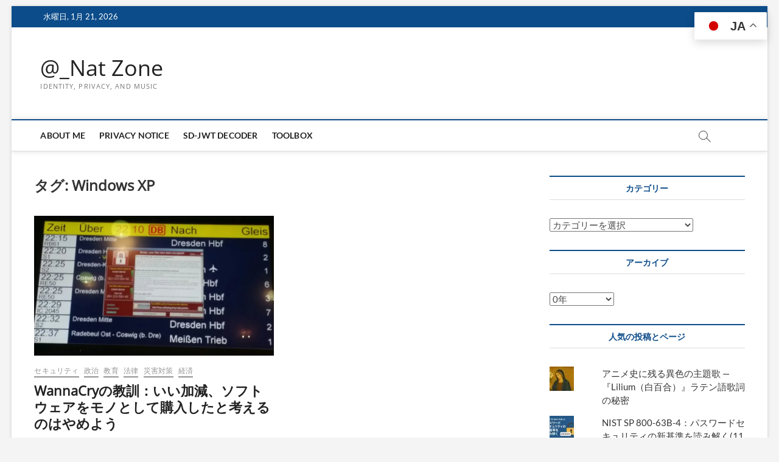

--- FILE ---
content_type: text/html; charset=UTF-8
request_url: https://www.sakimura.org/tag/windows-xp/
body_size: 19661
content:
<!DOCTYPE html>
<html lang="ja">
<head>
<meta charset="UTF-8" />
<link rel="profile" href="http://gmpg.org/xfn/11" />
<title>Windows XP &#8211; @_Nat Zone</title>
		 		 		 		 		 		 		 		 		 		 		 		 		 		 		 		 		 		 		 		 		 		 		 		 		 		 		 		 		 		 		 		 		 		 		 		 		 		 		 		 		 		 		 		 		 		 		 		 		 		 <meta name='robots' content='max-image-preview:large' />
<link rel='dns-prefetch' href='//stats.wp.com' />
<link rel='dns-prefetch' href='//v0.wordpress.com' />
<link rel='dns-prefetch' href='//widgets.wp.com' />
<link rel='dns-prefetch' href='//s0.wp.com' />
<link rel='dns-prefetch' href='//0.gravatar.com' />
<link rel='dns-prefetch' href='//1.gravatar.com' />
<link rel='dns-prefetch' href='//2.gravatar.com' />
<link rel='preconnect' href='//i0.wp.com' />
<link rel='preconnect' href='//c0.wp.com' />
<link rel="alternate" type="application/rss+xml" title="@_Nat Zone &raquo; フィード" href="https://www.sakimura.org/feed/" />
<link rel="alternate" type="application/rss+xml" title="@_Nat Zone &raquo; コメントフィード" href="https://www.sakimura.org/comments/feed/" />
<link rel="alternate" type="application/rss+xml" title="@_Nat Zone &raquo; Windows XP タグのフィード" href="https://www.sakimura.org/tag/windows-xp/feed/" />
<style id='wp-img-auto-sizes-contain-inline-css' type='text/css'>
img:is([sizes=auto i],[sizes^="auto," i]){contain-intrinsic-size:3000px 1500px}
/*# sourceURL=wp-img-auto-sizes-contain-inline-css */
</style>
<style id='wp-emoji-styles-inline-css' type='text/css'>

	img.wp-smiley, img.emoji {
		display: inline !important;
		border: none !important;
		box-shadow: none !important;
		height: 1em !important;
		width: 1em !important;
		margin: 0 0.07em !important;
		vertical-align: -0.1em !important;
		background: none !important;
		padding: 0 !important;
	}
/*# sourceURL=wp-emoji-styles-inline-css */
</style>
<style id='wp-block-library-inline-css' type='text/css'>
:root{--wp-block-synced-color:#7a00df;--wp-block-synced-color--rgb:122,0,223;--wp-bound-block-color:var(--wp-block-synced-color);--wp-editor-canvas-background:#ddd;--wp-admin-theme-color:#007cba;--wp-admin-theme-color--rgb:0,124,186;--wp-admin-theme-color-darker-10:#006ba1;--wp-admin-theme-color-darker-10--rgb:0,107,160.5;--wp-admin-theme-color-darker-20:#005a87;--wp-admin-theme-color-darker-20--rgb:0,90,135;--wp-admin-border-width-focus:2px}@media (min-resolution:192dpi){:root{--wp-admin-border-width-focus:1.5px}}.wp-element-button{cursor:pointer}:root .has-very-light-gray-background-color{background-color:#eee}:root .has-very-dark-gray-background-color{background-color:#313131}:root .has-very-light-gray-color{color:#eee}:root .has-very-dark-gray-color{color:#313131}:root .has-vivid-green-cyan-to-vivid-cyan-blue-gradient-background{background:linear-gradient(135deg,#00d084,#0693e3)}:root .has-purple-crush-gradient-background{background:linear-gradient(135deg,#34e2e4,#4721fb 50%,#ab1dfe)}:root .has-hazy-dawn-gradient-background{background:linear-gradient(135deg,#faaca8,#dad0ec)}:root .has-subdued-olive-gradient-background{background:linear-gradient(135deg,#fafae1,#67a671)}:root .has-atomic-cream-gradient-background{background:linear-gradient(135deg,#fdd79a,#004a59)}:root .has-nightshade-gradient-background{background:linear-gradient(135deg,#330968,#31cdcf)}:root .has-midnight-gradient-background{background:linear-gradient(135deg,#020381,#2874fc)}:root{--wp--preset--font-size--normal:16px;--wp--preset--font-size--huge:42px}.has-regular-font-size{font-size:1em}.has-larger-font-size{font-size:2.625em}.has-normal-font-size{font-size:var(--wp--preset--font-size--normal)}.has-huge-font-size{font-size:var(--wp--preset--font-size--huge)}.has-text-align-center{text-align:center}.has-text-align-left{text-align:left}.has-text-align-right{text-align:right}.has-fit-text{white-space:nowrap!important}#end-resizable-editor-section{display:none}.aligncenter{clear:both}.items-justified-left{justify-content:flex-start}.items-justified-center{justify-content:center}.items-justified-right{justify-content:flex-end}.items-justified-space-between{justify-content:space-between}.screen-reader-text{border:0;clip-path:inset(50%);height:1px;margin:-1px;overflow:hidden;padding:0;position:absolute;width:1px;word-wrap:normal!important}.screen-reader-text:focus{background-color:#ddd;clip-path:none;color:#444;display:block;font-size:1em;height:auto;left:5px;line-height:normal;padding:15px 23px 14px;text-decoration:none;top:5px;width:auto;z-index:100000}html :where(.has-border-color){border-style:solid}html :where([style*=border-top-color]){border-top-style:solid}html :where([style*=border-right-color]){border-right-style:solid}html :where([style*=border-bottom-color]){border-bottom-style:solid}html :where([style*=border-left-color]){border-left-style:solid}html :where([style*=border-width]){border-style:solid}html :where([style*=border-top-width]){border-top-style:solid}html :where([style*=border-right-width]){border-right-style:solid}html :where([style*=border-bottom-width]){border-bottom-style:solid}html :where([style*=border-left-width]){border-left-style:solid}html :where(img[class*=wp-image-]){height:auto;max-width:100%}:where(figure){margin:0 0 1em}html :where(.is-position-sticky){--wp-admin--admin-bar--position-offset:var(--wp-admin--admin-bar--height,0px)}@media screen and (max-width:600px){html :where(.is-position-sticky){--wp-admin--admin-bar--position-offset:0px}}

/*# sourceURL=wp-block-library-inline-css */
</style><style id='global-styles-inline-css' type='text/css'>
:root{--wp--preset--aspect-ratio--square: 1;--wp--preset--aspect-ratio--4-3: 4/3;--wp--preset--aspect-ratio--3-4: 3/4;--wp--preset--aspect-ratio--3-2: 3/2;--wp--preset--aspect-ratio--2-3: 2/3;--wp--preset--aspect-ratio--16-9: 16/9;--wp--preset--aspect-ratio--9-16: 9/16;--wp--preset--color--black: #000000;--wp--preset--color--cyan-bluish-gray: #abb8c3;--wp--preset--color--white: #ffffff;--wp--preset--color--pale-pink: #f78da7;--wp--preset--color--vivid-red: #cf2e2e;--wp--preset--color--luminous-vivid-orange: #ff6900;--wp--preset--color--luminous-vivid-amber: #fcb900;--wp--preset--color--light-green-cyan: #7bdcb5;--wp--preset--color--vivid-green-cyan: #00d084;--wp--preset--color--pale-cyan-blue: #8ed1fc;--wp--preset--color--vivid-cyan-blue: #0693e3;--wp--preset--color--vivid-purple: #9b51e0;--wp--preset--gradient--vivid-cyan-blue-to-vivid-purple: linear-gradient(135deg,rgb(6,147,227) 0%,rgb(155,81,224) 100%);--wp--preset--gradient--light-green-cyan-to-vivid-green-cyan: linear-gradient(135deg,rgb(122,220,180) 0%,rgb(0,208,130) 100%);--wp--preset--gradient--luminous-vivid-amber-to-luminous-vivid-orange: linear-gradient(135deg,rgb(252,185,0) 0%,rgb(255,105,0) 100%);--wp--preset--gradient--luminous-vivid-orange-to-vivid-red: linear-gradient(135deg,rgb(255,105,0) 0%,rgb(207,46,46) 100%);--wp--preset--gradient--very-light-gray-to-cyan-bluish-gray: linear-gradient(135deg,rgb(238,238,238) 0%,rgb(169,184,195) 100%);--wp--preset--gradient--cool-to-warm-spectrum: linear-gradient(135deg,rgb(74,234,220) 0%,rgb(151,120,209) 20%,rgb(207,42,186) 40%,rgb(238,44,130) 60%,rgb(251,105,98) 80%,rgb(254,248,76) 100%);--wp--preset--gradient--blush-light-purple: linear-gradient(135deg,rgb(255,206,236) 0%,rgb(152,150,240) 100%);--wp--preset--gradient--blush-bordeaux: linear-gradient(135deg,rgb(254,205,165) 0%,rgb(254,45,45) 50%,rgb(107,0,62) 100%);--wp--preset--gradient--luminous-dusk: linear-gradient(135deg,rgb(255,203,112) 0%,rgb(199,81,192) 50%,rgb(65,88,208) 100%);--wp--preset--gradient--pale-ocean: linear-gradient(135deg,rgb(255,245,203) 0%,rgb(182,227,212) 50%,rgb(51,167,181) 100%);--wp--preset--gradient--electric-grass: linear-gradient(135deg,rgb(202,248,128) 0%,rgb(113,206,126) 100%);--wp--preset--gradient--midnight: linear-gradient(135deg,rgb(2,3,129) 0%,rgb(40,116,252) 100%);--wp--preset--font-size--small: 13px;--wp--preset--font-size--medium: 20px;--wp--preset--font-size--large: 36px;--wp--preset--font-size--x-large: 42px;--wp--preset--spacing--20: 0.44rem;--wp--preset--spacing--30: 0.67rem;--wp--preset--spacing--40: 1rem;--wp--preset--spacing--50: 1.5rem;--wp--preset--spacing--60: 2.25rem;--wp--preset--spacing--70: 3.38rem;--wp--preset--spacing--80: 5.06rem;--wp--preset--shadow--natural: 6px 6px 9px rgba(0, 0, 0, 0.2);--wp--preset--shadow--deep: 12px 12px 50px rgba(0, 0, 0, 0.4);--wp--preset--shadow--sharp: 6px 6px 0px rgba(0, 0, 0, 0.2);--wp--preset--shadow--outlined: 6px 6px 0px -3px rgb(255, 255, 255), 6px 6px rgb(0, 0, 0);--wp--preset--shadow--crisp: 6px 6px 0px rgb(0, 0, 0);}:where(.is-layout-flex){gap: 0.5em;}:where(.is-layout-grid){gap: 0.5em;}body .is-layout-flex{display: flex;}.is-layout-flex{flex-wrap: wrap;align-items: center;}.is-layout-flex > :is(*, div){margin: 0;}body .is-layout-grid{display: grid;}.is-layout-grid > :is(*, div){margin: 0;}:where(.wp-block-columns.is-layout-flex){gap: 2em;}:where(.wp-block-columns.is-layout-grid){gap: 2em;}:where(.wp-block-post-template.is-layout-flex){gap: 1.25em;}:where(.wp-block-post-template.is-layout-grid){gap: 1.25em;}.has-black-color{color: var(--wp--preset--color--black) !important;}.has-cyan-bluish-gray-color{color: var(--wp--preset--color--cyan-bluish-gray) !important;}.has-white-color{color: var(--wp--preset--color--white) !important;}.has-pale-pink-color{color: var(--wp--preset--color--pale-pink) !important;}.has-vivid-red-color{color: var(--wp--preset--color--vivid-red) !important;}.has-luminous-vivid-orange-color{color: var(--wp--preset--color--luminous-vivid-orange) !important;}.has-luminous-vivid-amber-color{color: var(--wp--preset--color--luminous-vivid-amber) !important;}.has-light-green-cyan-color{color: var(--wp--preset--color--light-green-cyan) !important;}.has-vivid-green-cyan-color{color: var(--wp--preset--color--vivid-green-cyan) !important;}.has-pale-cyan-blue-color{color: var(--wp--preset--color--pale-cyan-blue) !important;}.has-vivid-cyan-blue-color{color: var(--wp--preset--color--vivid-cyan-blue) !important;}.has-vivid-purple-color{color: var(--wp--preset--color--vivid-purple) !important;}.has-black-background-color{background-color: var(--wp--preset--color--black) !important;}.has-cyan-bluish-gray-background-color{background-color: var(--wp--preset--color--cyan-bluish-gray) !important;}.has-white-background-color{background-color: var(--wp--preset--color--white) !important;}.has-pale-pink-background-color{background-color: var(--wp--preset--color--pale-pink) !important;}.has-vivid-red-background-color{background-color: var(--wp--preset--color--vivid-red) !important;}.has-luminous-vivid-orange-background-color{background-color: var(--wp--preset--color--luminous-vivid-orange) !important;}.has-luminous-vivid-amber-background-color{background-color: var(--wp--preset--color--luminous-vivid-amber) !important;}.has-light-green-cyan-background-color{background-color: var(--wp--preset--color--light-green-cyan) !important;}.has-vivid-green-cyan-background-color{background-color: var(--wp--preset--color--vivid-green-cyan) !important;}.has-pale-cyan-blue-background-color{background-color: var(--wp--preset--color--pale-cyan-blue) !important;}.has-vivid-cyan-blue-background-color{background-color: var(--wp--preset--color--vivid-cyan-blue) !important;}.has-vivid-purple-background-color{background-color: var(--wp--preset--color--vivid-purple) !important;}.has-black-border-color{border-color: var(--wp--preset--color--black) !important;}.has-cyan-bluish-gray-border-color{border-color: var(--wp--preset--color--cyan-bluish-gray) !important;}.has-white-border-color{border-color: var(--wp--preset--color--white) !important;}.has-pale-pink-border-color{border-color: var(--wp--preset--color--pale-pink) !important;}.has-vivid-red-border-color{border-color: var(--wp--preset--color--vivid-red) !important;}.has-luminous-vivid-orange-border-color{border-color: var(--wp--preset--color--luminous-vivid-orange) !important;}.has-luminous-vivid-amber-border-color{border-color: var(--wp--preset--color--luminous-vivid-amber) !important;}.has-light-green-cyan-border-color{border-color: var(--wp--preset--color--light-green-cyan) !important;}.has-vivid-green-cyan-border-color{border-color: var(--wp--preset--color--vivid-green-cyan) !important;}.has-pale-cyan-blue-border-color{border-color: var(--wp--preset--color--pale-cyan-blue) !important;}.has-vivid-cyan-blue-border-color{border-color: var(--wp--preset--color--vivid-cyan-blue) !important;}.has-vivid-purple-border-color{border-color: var(--wp--preset--color--vivid-purple) !important;}.has-vivid-cyan-blue-to-vivid-purple-gradient-background{background: var(--wp--preset--gradient--vivid-cyan-blue-to-vivid-purple) !important;}.has-light-green-cyan-to-vivid-green-cyan-gradient-background{background: var(--wp--preset--gradient--light-green-cyan-to-vivid-green-cyan) !important;}.has-luminous-vivid-amber-to-luminous-vivid-orange-gradient-background{background: var(--wp--preset--gradient--luminous-vivid-amber-to-luminous-vivid-orange) !important;}.has-luminous-vivid-orange-to-vivid-red-gradient-background{background: var(--wp--preset--gradient--luminous-vivid-orange-to-vivid-red) !important;}.has-very-light-gray-to-cyan-bluish-gray-gradient-background{background: var(--wp--preset--gradient--very-light-gray-to-cyan-bluish-gray) !important;}.has-cool-to-warm-spectrum-gradient-background{background: var(--wp--preset--gradient--cool-to-warm-spectrum) !important;}.has-blush-light-purple-gradient-background{background: var(--wp--preset--gradient--blush-light-purple) !important;}.has-blush-bordeaux-gradient-background{background: var(--wp--preset--gradient--blush-bordeaux) !important;}.has-luminous-dusk-gradient-background{background: var(--wp--preset--gradient--luminous-dusk) !important;}.has-pale-ocean-gradient-background{background: var(--wp--preset--gradient--pale-ocean) !important;}.has-electric-grass-gradient-background{background: var(--wp--preset--gradient--electric-grass) !important;}.has-midnight-gradient-background{background: var(--wp--preset--gradient--midnight) !important;}.has-small-font-size{font-size: var(--wp--preset--font-size--small) !important;}.has-medium-font-size{font-size: var(--wp--preset--font-size--medium) !important;}.has-large-font-size{font-size: var(--wp--preset--font-size--large) !important;}.has-x-large-font-size{font-size: var(--wp--preset--font-size--x-large) !important;}
/*# sourceURL=global-styles-inline-css */
</style>

<style id='classic-theme-styles-inline-css' type='text/css'>
/*! This file is auto-generated */
.wp-block-button__link{color:#fff;background-color:#32373c;border-radius:9999px;box-shadow:none;text-decoration:none;padding:calc(.667em + 2px) calc(1.333em + 2px);font-size:1.125em}.wp-block-file__button{background:#32373c;color:#fff;text-decoration:none}
/*# sourceURL=/wp-includes/css/classic-themes.min.css */
</style>
<link rel='stylesheet' id='pdfemb-gutenberg-block-backend-js-css' href='https://www.sakimura.org/wp-content/plugins/PDFEmbedder-premium-secure/css/pdfemb-blocks.css?ver=6.9' type='text/css' media='all' />
<link rel='stylesheet' id='ez-toc-css' href='https://www.sakimura.org/wp-content/plugins/easy-table-of-contents/assets/css/screen.min.css?ver=2.0.80' type='text/css' media='all' />
<style id='ez-toc-inline-css' type='text/css'>
div#ez-toc-container .ez-toc-title {font-size: 120%;}div#ez-toc-container .ez-toc-title {font-weight: 500;}div#ez-toc-container ul li , div#ez-toc-container ul li a {font-size: 95%;}div#ez-toc-container ul li , div#ez-toc-container ul li a {font-weight: 500;}div#ez-toc-container nav ul ul li {font-size: 90%;}.ez-toc-box-title {font-weight: bold; margin-bottom: 10px; text-align: center; text-transform: uppercase; letter-spacing: 1px; color: #666; padding-bottom: 5px;position:absolute;top:-4%;left:5%;background-color: inherit;transition: top 0.3s ease;}.ez-toc-box-title.toc-closed {top:-25%;}
.ez-toc-container-direction {direction: ltr;}.ez-toc-counter ul{counter-reset: item ;}.ez-toc-counter nav ul li a::before {content: counters(item, '.', decimal) '. ';display: inline-block;counter-increment: item;flex-grow: 0;flex-shrink: 0;margin-right: .2em; float: left; }.ez-toc-widget-direction {direction: ltr;}.ez-toc-widget-container ul{counter-reset: item ;}.ez-toc-widget-container nav ul li a::before {content: counters(item, '.', decimal) '. ';display: inline-block;counter-increment: item;flex-grow: 0;flex-shrink: 0;margin-right: .2em; float: left; }
/*# sourceURL=ez-toc-inline-css */
</style>
<link rel='stylesheet' id='mashresp-styles-css' href='https://www.sakimura.org/wp-content/plugins/mashshare-plus/assets/css/mashresp.min.css?ver=4.0.46' type='text/css' media='all' />
<style id='mashresp-styles-inline-css' type='text/css'>

			@media only screen and (max-width: 568px){
				.mashsb-buttons a {
					width: 41px;
				}
			}
			@media only screen and (max-width: 568px){
				[class^="mashicon-"] .text, [class*=" mashicon-"] .text {
					display: none;
				}
			}
/*# sourceURL=mashresp-styles-inline-css */
</style>
<link rel='stylesheet' id='magbook-style-css' href='https://www.sakimura.org/wp-content/themes/magbook/style.css?ver=6.9' type='text/css' media='all' />
<link rel='stylesheet' id='font-awesome-css' href='https://www.sakimura.org/wp-content/themes/magbook/assets/font-awesome/css/all.min.css?ver=6.9' type='text/css' media='all' />
<link rel='stylesheet' id='magbook-responsive-css' href='https://www.sakimura.org/wp-content/themes/magbook/css/responsive.css?ver=6.9' type='text/css' media='all' />
<link rel='stylesheet' id='magbook-google-fonts-css' href='https://www.sakimura.org/wp-content/fonts/40db760ac64716b949eeedf9fd46e17c.css?ver=6.9' type='text/css' media='all' />
<link rel='stylesheet' id='jetpack_likes-css' href='https://c0.wp.com/p/jetpack/15.4/modules/likes/style.css' type='text/css' media='all' />
<script type="text/javascript" src="https://c0.wp.com/c/6.9/wp-includes/js/jquery/jquery.min.js" id="jquery-core-js"></script>
<script type="text/javascript" src="https://c0.wp.com/c/6.9/wp-includes/js/jquery/jquery-migrate.min.js" id="jquery-migrate-js"></script>
<link rel="https://api.w.org/" href="https://www.sakimura.org/wp-json/" /><link rel="alternate" title="JSON" type="application/json" href="https://www.sakimura.org/wp-json/wp/v2/tags/631" /><link rel="EditURI" type="application/rsd+xml" title="RSD" href="https://www.sakimura.org/xmlrpc.php?rsd" />
<meta name="generator" content="WordPress 6.9" />
	<style>img#wpstats{display:none}</style>
			<meta name="viewport" content="width=device-width" />
	<style type="text/css">.recentcomments a{display:inline !important;padding:0 !important;margin:0 !important;}</style>
<!-- Jetpack Open Graph Tags -->
<meta property="og:type" content="website" />
<meta property="og:title" content="Windows XP &#8211; @_Nat Zone" />
<meta property="og:url" content="https://www.sakimura.org/tag/windows-xp/" />
<meta property="og:site_name" content="@_Nat Zone" />
<meta property="og:image" content="https://i0.wp.com/www.sakimura.org/wp-content/uploads/2023/01/cropped-nat.consulting_logo_only.jpg?fit=284%2C284&#038;ssl=1" />
<meta property="og:image:width" content="284" />
<meta property="og:image:height" content="284" />
<meta property="og:image:alt" content="" />
<meta property="og:locale" content="ja_JP" />
<meta name="twitter:site" content="@_nat" />

<!-- End Jetpack Open Graph Tags -->
<link rel="icon" href="https://i0.wp.com/www.sakimura.org/wp-content/uploads/2023/01/cropped-nat.consulting_logo_only.jpg?fit=32%2C32&#038;ssl=1" sizes="32x32" />
<link rel="icon" href="https://i0.wp.com/www.sakimura.org/wp-content/uploads/2023/01/cropped-nat.consulting_logo_only.jpg?fit=192%2C192&#038;ssl=1" sizes="192x192" />
<link rel="apple-touch-icon" href="https://i0.wp.com/www.sakimura.org/wp-content/uploads/2023/01/cropped-nat.consulting_logo_only.jpg?fit=180%2C180&#038;ssl=1" />
<meta name="msapplication-TileImage" content="https://i0.wp.com/www.sakimura.org/wp-content/uploads/2023/01/cropped-nat.consulting_logo_only.jpg?fit=270%2C270&#038;ssl=1" />
<link rel='stylesheet' id='jetpack-top-posts-widget-css' href='https://c0.wp.com/p/jetpack/15.4/modules/widgets/top-posts/style.css' type='text/css' media='all' />
</head>
<body class="archive tag tag-windows-xp tag-631 wp-custom-logo wp-embed-responsive wp-theme-magbook boxed-layout two-column-blog n-sld ">
	<div id="page" class="site">
	<a class="skip-link screen-reader-text" href="#site-content-contain">Skip to content</a>
	<!-- Masthead ============================================= -->
	<header id="masthead" class="site-header" role="banner">
		<div class="header-wrap">
						<!-- Top Header============================================= -->
			<div class="top-header">

									<div class="top-bar">
						<div class="wrap">
															<div class="top-bar-date">
									<span>水曜日, 1月 21, 2026</span>
								</div>
							<div class="header-social-block"></div><!-- end .header-social-block -->
						</div> <!-- end .wrap -->
					</div> <!-- end .top-bar -->
				
				<!-- Main Header============================================= -->
				<div class="logo-bar"> <div class="wrap"> <div id="site-branding"><div id="site-detail"> <h2 id="site-title"> 				<a href="https://www.sakimura.org/" title="@_Nat Zone" rel="home"> @_Nat Zone </a>
				 </h2> <!-- end .site-title --> 					<div id="site-description"> Identity, Privacy, and Music </div> <!-- end #site-description -->
						
		</div></div>		</div><!-- end .wrap -->
	</div><!-- end .logo-bar -->


				<div id="sticky-header" class="clearfix">
					<div class="wrap">
						<div class="main-header clearfix">

							<!-- Main Nav ============================================= -->
									<div id="site-branding">
						<div id="site-detail">
				<div id="site-title">
					<a href="https://www.sakimura.org/" title="@_Nat Zone" rel="home"> @_Nat Zone </a>
				</div>
				<!-- end #site-title -->
				<div id="site-description">Identity, Privacy, and Music</div> <!-- end #site-description -->
			</div>
						</div> <!-- end #site-branding -->
									<nav id="site-navigation" class="main-navigation clearfix" role="navigation" aria-label="メインメニュー">
																
									<button class="menu-toggle" type="button" aria-controls="primary-menu" aria-expanded="false">
										<span class="line-bar"></span>
									</button><!-- end .menu-toggle -->
									<ul id="primary-menu" class="menu nav-menu"><li id="menu-item-1407" class="menu-item menu-item-type-post_type menu-item-object-page menu-item-1407"><a href="https://www.sakimura.org/about-me/">About Me</a></li>
<li id="menu-item-1411" class="menu-item menu-item-type-post_type menu-item-object-page menu-item-privacy-policy menu-item-1411"><a rel="privacy-policy" href="https://www.sakimura.org/privacy_policy/">Privacy Notice</a></li>
<li id="menu-item-7744" class="menu-item menu-item-type-custom menu-item-object-custom menu-item-7744"><a href="https://www.sakimura.org/sd-jwt-decoder/">SD-JWT Decoder</a></li>
<li id="menu-item-7761" class="menu-item menu-item-type-post_type menu-item-object-page menu-item-7761"><a href="https://www.sakimura.org/toolbox/">ToolBox</a></li>
</ul>								</nav> <!-- end #site-navigation -->
															<button id="search-toggle" type="button" class="header-search" type="button"></button>
								<div id="search-box" class="clearfix">
									<form class="search-form" action="https://www.sakimura.org/" method="get">
			<label class="screen-reader-text">検索&hellip;</label>
		<input type="search" name="s" class="search-field" placeholder="検索&hellip;" autocomplete="off" />
		<button type="submit" class="search-submit"><i class="fa-solid fa-magnifying-glass"></i></button>
</form> <!-- end .search-form -->								</div>  <!-- end #search-box -->
							
						</div><!-- end .main-header -->
					</div> <!-- end .wrap -->
				</div><!-- end #sticky-header -->

							</div><!-- end .top-header -->
					</div><!-- end .header-wrap -->

		<!-- Breaking News ============================================= -->
		
		<!-- Main Slider ============================================= -->
			</header> <!-- end #masthead -->

	<!-- Main Page Start ============================================= -->
	<div id="site-content-contain" class="site-content-contain">
		<div id="content" class="site-content">
				<div class="wrap">
	<div id="primary" class="content-area">
		<main id="main" class="site-main" role="main">
							<header class="page-header">
					<h1 class="page-title">タグ: <span>Windows XP</span></h1>				</header><!-- .page-header -->
				<article id="post-3776" class="post-3776 post type-post status-publish format-standard has-post-thumbnail hentry category-22 category-politics category-332 category-laws category-48 category-270 tag-ict-security tag-wannacry tag-wcry tag-windows-xp tag-xp tag-633">
					<div class="post-image-content">
				<figure class="post-featured-image">
					<a href="https://www.sakimura.org/2017/05/3776/" title="WannaCryの教訓：いい加減、ソフトウェアをモノとして購入したと考えるのはやめよう">
					<img width="820" height="480" src="https://i0.wp.com/www.sakimura.org/wp-content/uploads/2017/05/C_pw0vzWAAESddW.jpg?resize=820%2C480&amp;ssl=1" class="attachment-magbook-featured-blog size-magbook-featured-blog wp-post-image" alt="" decoding="async" fetchpriority="high" data-attachment-id="3778" data-permalink="https://www.sakimura.org/2017/05/3776/c_pw0vzwaaesddw/" data-orig-file="https://i0.wp.com/www.sakimura.org/wp-content/uploads/2017/05/C_pw0vzWAAESddW.jpg?fit=1200%2C675&amp;ssl=1" data-orig-size="1200,675" data-comments-opened="1" data-image-meta="{&quot;aperture&quot;:&quot;0&quot;,&quot;credit&quot;:&quot;&quot;,&quot;camera&quot;:&quot;&quot;,&quot;caption&quot;:&quot;&quot;,&quot;created_timestamp&quot;:&quot;0&quot;,&quot;copyright&quot;:&quot;&quot;,&quot;focal_length&quot;:&quot;0&quot;,&quot;iso&quot;:&quot;0&quot;,&quot;shutter_speed&quot;:&quot;0&quot;,&quot;title&quot;:&quot;&quot;,&quot;orientation&quot;:&quot;0&quot;}" data-image-title="DB Affected by WannaCry" data-image-description="" data-image-caption="&lt;p&gt;wannaCry: https://twitter.com/Moohten/status/863126339888480256&lt;/p&gt;
" data-medium-file="https://i0.wp.com/www.sakimura.org/wp-content/uploads/2017/05/C_pw0vzWAAESddW.jpg?fit=400%2C225&amp;ssl=1" data-large-file="https://i0.wp.com/www.sakimura.org/wp-content/uploads/2017/05/C_pw0vzWAAESddW.jpg?fit=546%2C307&amp;ssl=1" />					</a>
				</figure><!-- end.post-featured-image  -->
			</div><!-- end.post-image-content -->
					<header class="entry-header">
				 
					<div class="entry-meta">
							<span class="cats-links">
								<a class="cl-22" href="https://www.sakimura.org/category/%e3%82%bb%e3%82%ad%e3%83%a5%e3%83%aa%e3%83%86%e3%82%a3/">セキュリティ</a>
									<a class="cl-16" href="https://www.sakimura.org/category/politics/">政治</a>
									<a class="cl-332" href="https://www.sakimura.org/category/%e6%95%99%e8%82%b2/">教育</a>
									<a class="cl-147" href="https://www.sakimura.org/category/laws/">法律</a>
									<a class="cl-48" href="https://www.sakimura.org/category/%e7%81%bd%e5%ae%b3%e5%af%be%e7%ad%96/">災害対策</a>
									<a class="cl-270" href="https://www.sakimura.org/category/%e7%b5%8c%e6%b8%88/">経済</a>
				</span><!-- end .cat-links -->
					</div>
								<h2 class="entry-title"> <a href="https://www.sakimura.org/2017/05/3776/" title="WannaCryの教訓：いい加減、ソフトウェアをモノとして購入したと考えるのはやめよう"> WannaCryの教訓：いい加減、ソフトウェアをモノとして購入したと考えるのはやめよう </a> </h2> <!-- end.entry-title -->

				<div class="entry-meta"><span class="author vcard"><a href="https://www.sakimura.org/author/nat/" title="WannaCryの教訓：いい加減、ソフトウェアをモノとして購入したと考えるのはやめよう"><i class="fa-regular fa-user"></i> Nat</a></span><span class="posted-on"><a href="https://www.sakimura.org/2017/05/3776/" title="2017-05-20"><i class="fa-regular fa-calendar"></i> 2017-05-20</a></span>							<span class="comments">
							<a href="https://www.sakimura.org/2017/05/3776/#respond"><i class="fa-regular fa-comment"></i> No Comments</a> </span>
												<span class="tag-links">
								<a href="https://www.sakimura.org/tag/ict-security/" rel="tag">ICT Security</a><a href="https://www.sakimura.org/tag/wannacry/" rel="tag">WannaCry</a><a href="https://www.sakimura.org/tag/wcry/" rel="tag">WCry</a><a href="https://www.sakimura.org/tag/windows-xp/" rel="tag">Windows XP</a><a href="https://www.sakimura.org/tag/xp/" rel="tag">XP</a><a href="https://www.sakimura.org/tag/%e3%82%b5%e3%83%9d%e3%83%bc%e3%83%88%e5%88%87%e3%82%8c/" rel="tag">サポート切れ</a>							</span> <!-- end .tag-links -->
						</div> <!-- end .entry-meta -->			</header><!-- end .entry-header -->
			<div class="entry-content">
				<p>&nbsp; 日経新聞から、「警告を無視　起こるべくして起きたサイバー攻撃」という記事が流れてきた。文中には以下のような記述がある。 もちろん、一義的な責任は米マイクロソフト（ＭＳ）にある。（今回の攻撃の対象となった）基本ソフト（ＯＳ）「ウィンドウズ」を販売し、長年にわたりセキュ&hellip; </p>
					<a href="https://www.sakimura.org/2017/05/3776/" class="more-link">さらに表示<span class="screen-reader-text"> WannaCryの教訓：いい加減、ソフトウェアをモノとして購入したと考えるのはやめよう</span></a><!-- wp-default -->
								</div> <!-- end .entry-content -->
					</article><!-- end .post -->		</main><!-- end #main -->
		
	</div> <!-- #primary -->

<aside id="secondary" class="widget-area" role="complementary" aria-label="Side Sidebar">
    <aside id="categories-8" class="widget widget_categories"><h2 class="widget-title">カテゴリー</h2><form action="https://www.sakimura.org" method="get"><label class="screen-reader-text" for="cat">カテゴリー</label><select  name='cat' id='cat' class='postform'>
	<option value='-1'>カテゴリーを選択</option>
	<option class="level-0" value="996">AI</option>
	<option class="level-0" value="1045">Authorization</option>
	<option class="level-0" value="653">Blockchain</option>
	<option class="level-0" value="211">Events</option>
	<option class="level-1" value="888">&nbsp;&nbsp;&nbsp;BGIN</option>
	<option class="level-1" value="721">&nbsp;&nbsp;&nbsp;EIC</option>
	<option class="level-1" value="905">&nbsp;&nbsp;&nbsp;idcon</option>
	<option class="level-1" value="950">&nbsp;&nbsp;&nbsp;Identity夜話</option>
	<option class="level-1" value="739">&nbsp;&nbsp;&nbsp;Identiverse</option>
	<option class="level-1" value="1145">&nbsp;&nbsp;&nbsp;IETF</option>
	<option class="level-1" value="212">&nbsp;&nbsp;&nbsp;JICS</option>
	<option class="level-1" value="1132">&nbsp;&nbsp;&nbsp;MyData Japan カンファレンス</option>
	<option class="level-1" value="839">&nbsp;&nbsp;&nbsp;SIOP Meetup</option>
	<option class="level-0" value="844">FAPI</option>
	<option class="level-0" value="5">identity</option>
	<option class="level-1" value="13">&nbsp;&nbsp;&nbsp;OpenID</option>
	<option class="level-0" value="156">IT</option>
	<option class="level-0" value="192">OAuth</option>
	<option class="level-0" value="107">Tips &amp; Tricks</option>
	<option class="level-0" value="18">グルメ</option>
	<option class="level-0" value="234">これは便利＞</option>
	<option class="level-0" value="22">セキュリティ</option>
	<option class="level-0" value="6">プライバシー</option>
	<option class="level-0" value="995">公共政策</option>
	<option class="level-0" value="893">出版</option>
	<option class="level-0" value="19">動画</option>
	<option class="level-0" value="23">友人</option>
	<option class="level-0" value="777">情報銀行</option>
	<option class="level-0" value="86">携帯電話</option>
	<option class="level-1" value="49">&nbsp;&nbsp;&nbsp;SIM</option>
	<option class="level-0" value="759">政府系</option>
	<option class="level-0" value="16">政治</option>
	<option class="level-0" value="332">教育</option>
	<option class="level-0" value="17">旅</option>
	<option class="level-0" value="281">日常</option>
	<option class="level-0" value="1">未分類</option>
	<option class="level-0" value="147">法律</option>
	<option class="level-0" value="14">海外</option>
	<option class="level-1" value="732">&nbsp;&nbsp;&nbsp;アメリカ</option>
	<option class="level-1" value="15">&nbsp;&nbsp;&nbsp;カナダ</option>
	<option class="level-1" value="681">&nbsp;&nbsp;&nbsp;ドイツ</option>
	<option class="level-1" value="679">&nbsp;&nbsp;&nbsp;パリ</option>
	<option class="level-1" value="694">&nbsp;&nbsp;&nbsp;ロンドン</option>
	<option class="level-0" value="48">災害対策</option>
	<option class="level-0" value="270">経済</option>
	<option class="level-0" value="3">詩</option>
	<option class="level-1" value="12">&nbsp;&nbsp;&nbsp;短歌・俳句</option>
	<option class="level-0" value="515">雑学</option>
	<option class="level-0" value="11">音楽</option>
	<option class="level-1" value="665">&nbsp;&nbsp;&nbsp;のだめカンタービレ</option>
</select>
</form><script type="text/javascript">
/* <![CDATA[ */

( ( dropdownId ) => {
	const dropdown = document.getElementById( dropdownId );
	function onSelectChange() {
		setTimeout( () => {
			if ( 'escape' === dropdown.dataset.lastkey ) {
				return;
			}
			if ( dropdown.value && parseInt( dropdown.value ) > 0 && dropdown instanceof HTMLSelectElement ) {
				dropdown.parentElement.submit();
			}
		}, 250 );
	}
	function onKeyUp( event ) {
		if ( 'Escape' === event.key ) {
			dropdown.dataset.lastkey = 'escape';
		} else {
			delete dropdown.dataset.lastkey;
		}
	}
	function onClick() {
		delete dropdown.dataset.lastkey;
	}
	dropdown.addEventListener( 'keyup', onKeyUp );
	dropdown.addEventListener( 'click', onClick );
	dropdown.addEventListener( 'change', onSelectChange );
})( "cat" );

//# sourceURL=WP_Widget_Categories%3A%3Awidget
/* ]]> */
</script>
</aside><aside id="archives-7" class="widget widget_archive"><h2 class="widget-title">アーカイブ</h2>		<label class="screen-reader-text" for="archives-dropdown-7">アーカイブ</label>
		<select id="archives-dropdown-7" name="archive-dropdown">
			
			<option value="">月を選択</option>
				<option value='https://www.sakimura.org/date/2025/12/'> 2025年12月 </option>
	<option value='https://www.sakimura.org/date/2025/11/'> 2025年11月 </option>
	<option value='https://www.sakimura.org/date/2025/10/'> 2025年10月 </option>
	<option value='https://www.sakimura.org/date/2025/09/'> 2025年9月 </option>
	<option value='https://www.sakimura.org/date/2025/08/'> 2025年8月 </option>
	<option value='https://www.sakimura.org/date/2025/07/'> 2025年7月 </option>
	<option value='https://www.sakimura.org/date/2025/06/'> 2025年6月 </option>
	<option value='https://www.sakimura.org/date/2025/05/'> 2025年5月 </option>
	<option value='https://www.sakimura.org/date/2025/04/'> 2025年4月 </option>
	<option value='https://www.sakimura.org/date/2025/03/'> 2025年3月 </option>
	<option value='https://www.sakimura.org/date/2025/02/'> 2025年2月 </option>
	<option value='https://www.sakimura.org/date/2025/01/'> 2025年1月 </option>
	<option value='https://www.sakimura.org/date/2024/12/'> 2024年12月 </option>
	<option value='https://www.sakimura.org/date/2024/11/'> 2024年11月 </option>
	<option value='https://www.sakimura.org/date/2024/10/'> 2024年10月 </option>
	<option value='https://www.sakimura.org/date/2024/09/'> 2024年9月 </option>
	<option value='https://www.sakimura.org/date/2024/08/'> 2024年8月 </option>
	<option value='https://www.sakimura.org/date/2024/07/'> 2024年7月 </option>
	<option value='https://www.sakimura.org/date/2024/06/'> 2024年6月 </option>
	<option value='https://www.sakimura.org/date/2024/05/'> 2024年5月 </option>
	<option value='https://www.sakimura.org/date/2024/04/'> 2024年4月 </option>
	<option value='https://www.sakimura.org/date/2024/03/'> 2024年3月 </option>
	<option value='https://www.sakimura.org/date/2024/02/'> 2024年2月 </option>
	<option value='https://www.sakimura.org/date/2024/01/'> 2024年1月 </option>
	<option value='https://www.sakimura.org/date/2023/12/'> 2023年12月 </option>
	<option value='https://www.sakimura.org/date/2023/11/'> 2023年11月 </option>
	<option value='https://www.sakimura.org/date/2023/10/'> 2023年10月 </option>
	<option value='https://www.sakimura.org/date/2023/09/'> 2023年9月 </option>
	<option value='https://www.sakimura.org/date/2023/08/'> 2023年8月 </option>
	<option value='https://www.sakimura.org/date/2023/06/'> 2023年6月 </option>
	<option value='https://www.sakimura.org/date/2023/04/'> 2023年4月 </option>
	<option value='https://www.sakimura.org/date/2023/03/'> 2023年3月 </option>
	<option value='https://www.sakimura.org/date/2023/02/'> 2023年2月 </option>
	<option value='https://www.sakimura.org/date/2023/01/'> 2023年1月 </option>
	<option value='https://www.sakimura.org/date/2022/12/'> 2022年12月 </option>
	<option value='https://www.sakimura.org/date/2022/11/'> 2022年11月 </option>
	<option value='https://www.sakimura.org/date/2022/10/'> 2022年10月 </option>
	<option value='https://www.sakimura.org/date/2022/09/'> 2022年9月 </option>
	<option value='https://www.sakimura.org/date/2022/08/'> 2022年8月 </option>
	<option value='https://www.sakimura.org/date/2022/07/'> 2022年7月 </option>
	<option value='https://www.sakimura.org/date/2022/06/'> 2022年6月 </option>
	<option value='https://www.sakimura.org/date/2022/05/'> 2022年5月 </option>
	<option value='https://www.sakimura.org/date/2022/03/'> 2022年3月 </option>
	<option value='https://www.sakimura.org/date/2022/01/'> 2022年1月 </option>
	<option value='https://www.sakimura.org/date/2021/12/'> 2021年12月 </option>
	<option value='https://www.sakimura.org/date/2021/11/'> 2021年11月 </option>
	<option value='https://www.sakimura.org/date/2021/10/'> 2021年10月 </option>
	<option value='https://www.sakimura.org/date/2021/09/'> 2021年9月 </option>
	<option value='https://www.sakimura.org/date/2021/07/'> 2021年7月 </option>
	<option value='https://www.sakimura.org/date/2021/06/'> 2021年6月 </option>
	<option value='https://www.sakimura.org/date/2021/05/'> 2021年5月 </option>
	<option value='https://www.sakimura.org/date/2021/03/'> 2021年3月 </option>
	<option value='https://www.sakimura.org/date/2020/12/'> 2020年12月 </option>
	<option value='https://www.sakimura.org/date/2020/10/'> 2020年10月 </option>
	<option value='https://www.sakimura.org/date/2020/09/'> 2020年9月 </option>
	<option value='https://www.sakimura.org/date/2020/08/'> 2020年8月 </option>
	<option value='https://www.sakimura.org/date/2020/07/'> 2020年7月 </option>
	<option value='https://www.sakimura.org/date/2020/06/'> 2020年6月 </option>
	<option value='https://www.sakimura.org/date/2020/05/'> 2020年5月 </option>
	<option value='https://www.sakimura.org/date/2020/04/'> 2020年4月 </option>
	<option value='https://www.sakimura.org/date/2020/01/'> 2020年1月 </option>
	<option value='https://www.sakimura.org/date/2019/12/'> 2019年12月 </option>
	<option value='https://www.sakimura.org/date/2019/11/'> 2019年11月 </option>
	<option value='https://www.sakimura.org/date/2019/09/'> 2019年9月 </option>
	<option value='https://www.sakimura.org/date/2019/08/'> 2019年8月 </option>
	<option value='https://www.sakimura.org/date/2019/06/'> 2019年6月 </option>
	<option value='https://www.sakimura.org/date/2019/05/'> 2019年5月 </option>
	<option value='https://www.sakimura.org/date/2019/04/'> 2019年4月 </option>
	<option value='https://www.sakimura.org/date/2019/03/'> 2019年3月 </option>
	<option value='https://www.sakimura.org/date/2019/02/'> 2019年2月 </option>
	<option value='https://www.sakimura.org/date/2019/01/'> 2019年1月 </option>
	<option value='https://www.sakimura.org/date/2018/12/'> 2018年12月 </option>
	<option value='https://www.sakimura.org/date/2018/11/'> 2018年11月 </option>
	<option value='https://www.sakimura.org/date/2018/10/'> 2018年10月 </option>
	<option value='https://www.sakimura.org/date/2018/09/'> 2018年9月 </option>
	<option value='https://www.sakimura.org/date/2018/08/'> 2018年8月 </option>
	<option value='https://www.sakimura.org/date/2018/07/'> 2018年7月 </option>
	<option value='https://www.sakimura.org/date/2018/06/'> 2018年6月 </option>
	<option value='https://www.sakimura.org/date/2018/05/'> 2018年5月 </option>
	<option value='https://www.sakimura.org/date/2018/04/'> 2018年4月 </option>
	<option value='https://www.sakimura.org/date/2018/02/'> 2018年2月 </option>
	<option value='https://www.sakimura.org/date/2018/01/'> 2018年1月 </option>
	<option value='https://www.sakimura.org/date/2017/12/'> 2017年12月 </option>
	<option value='https://www.sakimura.org/date/2017/11/'> 2017年11月 </option>
	<option value='https://www.sakimura.org/date/2017/10/'> 2017年10月 </option>
	<option value='https://www.sakimura.org/date/2017/08/'> 2017年8月 </option>
	<option value='https://www.sakimura.org/date/2017/07/'> 2017年7月 </option>
	<option value='https://www.sakimura.org/date/2017/06/'> 2017年6月 </option>
	<option value='https://www.sakimura.org/date/2017/05/'> 2017年5月 </option>
	<option value='https://www.sakimura.org/date/2017/04/'> 2017年4月 </option>
	<option value='https://www.sakimura.org/date/2017/02/'> 2017年2月 </option>
	<option value='https://www.sakimura.org/date/2017/01/'> 2017年1月 </option>
	<option value='https://www.sakimura.org/date/2016/12/'> 2016年12月 </option>
	<option value='https://www.sakimura.org/date/2016/11/'> 2016年11月 </option>
	<option value='https://www.sakimura.org/date/2016/10/'> 2016年10月 </option>
	<option value='https://www.sakimura.org/date/2016/08/'> 2016年8月 </option>
	<option value='https://www.sakimura.org/date/2016/06/'> 2016年6月 </option>
	<option value='https://www.sakimura.org/date/2016/05/'> 2016年5月 </option>
	<option value='https://www.sakimura.org/date/2016/04/'> 2016年4月 </option>
	<option value='https://www.sakimura.org/date/2016/03/'> 2016年3月 </option>
	<option value='https://www.sakimura.org/date/2016/02/'> 2016年2月 </option>
	<option value='https://www.sakimura.org/date/2016/01/'> 2016年1月 </option>
	<option value='https://www.sakimura.org/date/2015/11/'> 2015年11月 </option>
	<option value='https://www.sakimura.org/date/2015/10/'> 2015年10月 </option>
	<option value='https://www.sakimura.org/date/2015/09/'> 2015年9月 </option>
	<option value='https://www.sakimura.org/date/2015/08/'> 2015年8月 </option>
	<option value='https://www.sakimura.org/date/2015/07/'> 2015年7月 </option>
	<option value='https://www.sakimura.org/date/2015/06/'> 2015年6月 </option>
	<option value='https://www.sakimura.org/date/2015/05/'> 2015年5月 </option>
	<option value='https://www.sakimura.org/date/2015/04/'> 2015年4月 </option>
	<option value='https://www.sakimura.org/date/2015/03/'> 2015年3月 </option>
	<option value='https://www.sakimura.org/date/2015/02/'> 2015年2月 </option>
	<option value='https://www.sakimura.org/date/2015/01/'> 2015年1月 </option>
	<option value='https://www.sakimura.org/date/2014/12/'> 2014年12月 </option>
	<option value='https://www.sakimura.org/date/2014/11/'> 2014年11月 </option>
	<option value='https://www.sakimura.org/date/2014/10/'> 2014年10月 </option>
	<option value='https://www.sakimura.org/date/2014/09/'> 2014年9月 </option>
	<option value='https://www.sakimura.org/date/2014/08/'> 2014年8月 </option>
	<option value='https://www.sakimura.org/date/2014/07/'> 2014年7月 </option>
	<option value='https://www.sakimura.org/date/2014/06/'> 2014年6月 </option>
	<option value='https://www.sakimura.org/date/2014/05/'> 2014年5月 </option>
	<option value='https://www.sakimura.org/date/2014/04/'> 2014年4月 </option>
	<option value='https://www.sakimura.org/date/2014/03/'> 2014年3月 </option>
	<option value='https://www.sakimura.org/date/2014/02/'> 2014年2月 </option>
	<option value='https://www.sakimura.org/date/2014/01/'> 2014年1月 </option>
	<option value='https://www.sakimura.org/date/2013/12/'> 2013年12月 </option>
	<option value='https://www.sakimura.org/date/2013/11/'> 2013年11月 </option>
	<option value='https://www.sakimura.org/date/2013/08/'> 2013年8月 </option>
	<option value='https://www.sakimura.org/date/2013/07/'> 2013年7月 </option>
	<option value='https://www.sakimura.org/date/2013/06/'> 2013年6月 </option>
	<option value='https://www.sakimura.org/date/2013/04/'> 2013年4月 </option>
	<option value='https://www.sakimura.org/date/2013/03/'> 2013年3月 </option>
	<option value='https://www.sakimura.org/date/2013/02/'> 2013年2月 </option>
	<option value='https://www.sakimura.org/date/2013/01/'> 2013年1月 </option>
	<option value='https://www.sakimura.org/date/2012/12/'> 2012年12月 </option>
	<option value='https://www.sakimura.org/date/2012/10/'> 2012年10月 </option>
	<option value='https://www.sakimura.org/date/2012/09/'> 2012年9月 </option>
	<option value='https://www.sakimura.org/date/2012/08/'> 2012年8月 </option>
	<option value='https://www.sakimura.org/date/2012/07/'> 2012年7月 </option>
	<option value='https://www.sakimura.org/date/2012/06/'> 2012年6月 </option>
	<option value='https://www.sakimura.org/date/2012/05/'> 2012年5月 </option>
	<option value='https://www.sakimura.org/date/2012/04/'> 2012年4月 </option>
	<option value='https://www.sakimura.org/date/2012/03/'> 2012年3月 </option>
	<option value='https://www.sakimura.org/date/2012/02/'> 2012年2月 </option>
	<option value='https://www.sakimura.org/date/2012/01/'> 2012年1月 </option>
	<option value='https://www.sakimura.org/date/2011/12/'> 2011年12月 </option>
	<option value='https://www.sakimura.org/date/2011/11/'> 2011年11月 </option>
	<option value='https://www.sakimura.org/date/2011/10/'> 2011年10月 </option>
	<option value='https://www.sakimura.org/date/2011/09/'> 2011年9月 </option>
	<option value='https://www.sakimura.org/date/2011/08/'> 2011年8月 </option>
	<option value='https://www.sakimura.org/date/2011/07/'> 2011年7月 </option>
	<option value='https://www.sakimura.org/date/2011/06/'> 2011年6月 </option>
	<option value='https://www.sakimura.org/date/2011/05/'> 2011年5月 </option>
	<option value='https://www.sakimura.org/date/2011/03/'> 2011年3月 </option>
	<option value='https://www.sakimura.org/date/2011/02/'> 2011年2月 </option>
	<option value='https://www.sakimura.org/date/2011/01/'> 2011年1月 </option>
	<option value='https://www.sakimura.org/date/2010/12/'> 2010年12月 </option>
	<option value='https://www.sakimura.org/date/2010/11/'> 2010年11月 </option>
	<option value='https://www.sakimura.org/date/2010/10/'> 2010年10月 </option>
	<option value='https://www.sakimura.org/date/2010/09/'> 2010年9月 </option>
	<option value='https://www.sakimura.org/date/2010/08/'> 2010年8月 </option>
	<option value='https://www.sakimura.org/date/2010/06/'> 2010年6月 </option>
	<option value='https://www.sakimura.org/date/2010/05/'> 2010年5月 </option>
	<option value='https://www.sakimura.org/date/2010/04/'> 2010年4月 </option>
	<option value='https://www.sakimura.org/date/2010/03/'> 2010年3月 </option>
	<option value='https://www.sakimura.org/date/2010/02/'> 2010年2月 </option>
	<option value='https://www.sakimura.org/date/2010/01/'> 2010年1月 </option>
	<option value='https://www.sakimura.org/date/2009/12/'> 2009年12月 </option>
	<option value='https://www.sakimura.org/date/2009/11/'> 2009年11月 </option>
	<option value='https://www.sakimura.org/date/2009/10/'> 2009年10月 </option>
	<option value='https://www.sakimura.org/date/2009/09/'> 2009年9月 </option>
	<option value='https://www.sakimura.org/date/2009/07/'> 2009年7月 </option>
	<option value='https://www.sakimura.org/date/2009/06/'> 2009年6月 </option>
	<option value='https://www.sakimura.org/date/2009/04/'> 2009年4月 </option>
	<option value='https://www.sakimura.org/date/2009/02/'> 2009年2月 </option>
	<option value='https://www.sakimura.org/date/2009/01/'> 2009年1月 </option>
	<option value='https://www.sakimura.org/date/2008/09/'> 2008年9月 </option>
	<option value='https://www.sakimura.org/date/2008/06/'> 2008年6月 </option>
	<option value='https://www.sakimura.org/date/2008/03/'> 2008年3月 </option>
	<option value='https://www.sakimura.org/date/2008/02/'> 2008年2月 </option>
	<option value='https://www.sakimura.org/date/2008/01/'> 2008年1月 </option>
	<option value='https://www.sakimura.org/date/2007/11/'> 2007年11月 </option>
	<option value='https://www.sakimura.org/date/2007/10/'> 2007年10月 </option>
	<option value='https://www.sakimura.org/date/2007/08/'> 2007年8月 </option>
	<option value='https://www.sakimura.org/date/2007/07/'> 2007年7月 </option>
	<option value='https://www.sakimura.org/date/2007/05/'> 2007年5月 </option>
	<option value='https://www.sakimura.org/date/2007/04/'> 2007年4月 </option>
	<option value='https://www.sakimura.org/date/2007/03/'> 2007年3月 </option>
	<option value='https://www.sakimura.org/date/2007/02/'> 2007年2月 </option>
	<option value='https://www.sakimura.org/date/2007/01/'> 2007年1月 </option>
	<option value='https://www.sakimura.org/date/2006/12/'> 2006年12月 </option>
	<option value='https://www.sakimura.org/date/2006/11/'> 2006年11月 </option>
	<option value='https://www.sakimura.org/date/2006/10/'> 2006年10月 </option>
	<option value='https://www.sakimura.org/date/2006/09/'> 2006年9月 </option>
	<option value='https://www.sakimura.org/date/2006/08/'> 2006年8月 </option>
	<option value='https://www.sakimura.org/date/2006/07/'> 2006年7月 </option>
	<option value='https://www.sakimura.org/date/2006/06/'> 2006年6月 </option>
	<option value='https://www.sakimura.org/date/2006/05/'> 2006年5月 </option>
	<option value='https://www.sakimura.org/date/2006/04/'> 2006年4月 </option>
	<option value='https://www.sakimura.org/date/2006/03/'> 2006年3月 </option>
	<option value='https://www.sakimura.org/date/2006/02/'> 2006年2月 </option>
	<option value='https://www.sakimura.org/date/2006/01/'> 2006年1月 </option>
	<option value='https://www.sakimura.org/date/2005/12/'> 2005年12月 </option>
	<option value='https://www.sakimura.org/date/2005/11/'> 2005年11月 </option>
	<option value='https://www.sakimura.org/date/2005/10/'> 2005年10月 </option>
	<option value='https://www.sakimura.org/date/2005/09/'> 2005年9月 </option>
	<option value='https://www.sakimura.org/date/2005/08/'> 2005年8月 </option>
	<option value='https://www.sakimura.org/date/2005/07/'> 2005年7月 </option>
	<option value='https://www.sakimura.org/date/2005/06/'> 2005年6月 </option>
	<option value='https://www.sakimura.org/date/2005/05/'> 2005年5月 </option>
	<option value='https://www.sakimura.org/date/2005/04/'> 2005年4月 </option>
	<option value='https://www.sakimura.org/date/2005/03/'> 2005年3月 </option>
	<option value='https://www.sakimura.org/date/2005/02/'> 2005年2月 </option>
	<option value='https://www.sakimura.org/date/2005/01/'> 2005年1月 </option>
	<option value='https://www.sakimura.org/date/2004/12/'> 2004年12月 </option>
	<option value='https://www.sakimura.org/date/2004/11/'> 2004年11月 </option>
	<option value='https://www.sakimura.org/date/2004/10/'> 2004年10月 </option>
	<option value='https://www.sakimura.org/date/2004/09/'> 2004年9月 </option>
	<option value='https://www.sakimura.org/date/2004/08/'> 2004年8月 </option>
	<option value='https://www.sakimura.org/date/2004/07/'> 2004年7月 </option>
	<option value='https://www.sakimura.org/date/2004/05/'> 2004年5月 </option>
	<option value='https://www.sakimura.org/date/2004/03/'> 2004年3月 </option>
	<option value='https://www.sakimura.org/date/2003/11/'> 2003年11月 </option>
	<option value='https://www.sakimura.org/date/2003/09/'> 2003年9月 </option>
	<option value='https://www.sakimura.org/date/2003/06/'> 2003年6月 </option>
	<option value='https://www.sakimura.org/date/2003/04/'> 2003年4月 </option>
	<option value='https://www.sakimura.org/date/2003/02/'> 2003年2月 </option>
	<option value='https://www.sakimura.org/date/2002/05/'> 2002年5月 </option>
	<option value='https://www.sakimura.org/date/2002/04/'> 2002年4月 </option>
	<option value='https://www.sakimura.org/date/2000/06/'> 2000年6月 </option>
	<option value='https://www.sakimura.org/date/1999/07/'> 1999年7月 </option>
	<option value='https://www.sakimura.org/date/1999/01/'> 1999年1月 </option>
	<option value='https://www.sakimura.org/date/1998/12/'> 1998年12月 </option>
	<option value='https://www.sakimura.org/date/1998/10/'> 1998年10月 </option>
	<option value='https://www.sakimura.org/date/1998/09/'> 1998年9月 </option>
	<option value='https://www.sakimura.org/date/1998/04/'> 1998年4月 </option>
	<option value='https://www.sakimura.org/date/1998/02/'> 1998年2月 </option>
	<option value='https://www.sakimura.org/date/1998/01/'> 1998年1月 </option>
	<option value='https://www.sakimura.org/date/1997/10/'> 1997年10月 </option>
	<option value='https://www.sakimura.org/date/1997/02/'> 1997年2月 </option>
	<option value='https://www.sakimura.org/date/1996/12/'> 1996年12月 </option>
	<option value='https://www.sakimura.org/date/1996/08/'> 1996年8月 </option>
	<option value='https://www.sakimura.org/date/1996/06/'> 1996年6月 </option>
	<option value='https://www.sakimura.org/date/1996/03/'> 1996年3月 </option>
	<option value='https://www.sakimura.org/date/1996/01/'> 1996年1月 </option>
	<option value='https://www.sakimura.org/date/1995/07/'> 1995年7月 </option>
	<option value='https://www.sakimura.org/date/1995/02/'> 1995年2月 </option>
	<option value='https://www.sakimura.org/date/1992/12/'> 1992年12月 </option>
	<option value='https://www.sakimura.org/date/1992/03/'> 1992年3月 </option>
	<option value='https://www.sakimura.org/date/1987/04/'> 1987年4月 </option>
	<option value='https://www.sakimura.org/date/2026/01/' selected='selected'> 0年 </option>

		</select>

			<script type="text/javascript">
/* <![CDATA[ */

( ( dropdownId ) => {
	const dropdown = document.getElementById( dropdownId );
	function onSelectChange() {
		setTimeout( () => {
			if ( 'escape' === dropdown.dataset.lastkey ) {
				return;
			}
			if ( dropdown.value ) {
				document.location.href = dropdown.value;
			}
		}, 250 );
	}
	function onKeyUp( event ) {
		if ( 'Escape' === event.key ) {
			dropdown.dataset.lastkey = 'escape';
		} else {
			delete dropdown.dataset.lastkey;
		}
	}
	function onClick() {
		delete dropdown.dataset.lastkey;
	}
	dropdown.addEventListener( 'keyup', onKeyUp );
	dropdown.addEventListener( 'click', onClick );
	dropdown.addEventListener( 'change', onSelectChange );
})( "archives-dropdown-7" );

//# sourceURL=WP_Widget_Archives%3A%3Awidget
/* ]]> */
</script>
</aside><aside id="top-posts-5" class="widget widget_top-posts"><h2 class="widget-title">人気の投稿とページ</h2><ul class='widgets-list-layout no-grav'>
<li><a href="https://www.sakimura.org/2025/08/7626/" title="アニメ史に残る異色の主題歌 — 『Lilium（白百合）』ラテン語歌詞の秘密" class="bump-view" data-bump-view="tp"><img loading="lazy" width="40" height="40" src="https://i0.wp.com/www.sakimura.org/wp-content/uploads/2025/08/lilium2.jpg?fit=1200%2C800&#038;ssl=1&#038;resize=40%2C40" srcset="https://i0.wp.com/www.sakimura.org/wp-content/uploads/2025/08/lilium2.jpg?fit=1200%2C800&amp;ssl=1&amp;resize=40%2C40 1x, https://i0.wp.com/www.sakimura.org/wp-content/uploads/2025/08/lilium2.jpg?fit=1200%2C800&amp;ssl=1&amp;resize=60%2C60 1.5x, https://i0.wp.com/www.sakimura.org/wp-content/uploads/2025/08/lilium2.jpg?fit=1200%2C800&amp;ssl=1&amp;resize=80%2C80 2x, https://i0.wp.com/www.sakimura.org/wp-content/uploads/2025/08/lilium2.jpg?fit=1200%2C800&amp;ssl=1&amp;resize=120%2C120 3x, https://i0.wp.com/www.sakimura.org/wp-content/uploads/2025/08/lilium2.jpg?fit=1200%2C800&amp;ssl=1&amp;resize=160%2C160 4x" alt="アニメ史に残る異色の主題歌 — 『Lilium（白百合）』ラテン語歌詞の秘密" data-pin-nopin="true" class="widgets-list-layout-blavatar" /></a><div class="widgets-list-layout-links">
								<a href="https://www.sakimura.org/2025/08/7626/" title="アニメ史に残る異色の主題歌 — 『Lilium（白百合）』ラテン語歌詞の秘密" class="bump-view" data-bump-view="tp">アニメ史に残る異色の主題歌 — 『Lilium（白百合）』ラテン語歌詞の秘密</a>
							</div>
							</li><li><a href="https://www.sakimura.org/2025/10/7710/" title="NIST SP 800-63B-4：パスワードセキュリティの新基準を読み解く(11月7日大幅追記あり）" class="bump-view" data-bump-view="tp"><img loading="lazy" width="40" height="40" src="https://i0.wp.com/www.sakimura.org/wp-content/uploads/2025/10/NIST-SP800-63B-4_passwd-policy-1.jpg?fit=1200%2C800&#038;ssl=1&#038;resize=40%2C40" srcset="https://i0.wp.com/www.sakimura.org/wp-content/uploads/2025/10/NIST-SP800-63B-4_passwd-policy-1.jpg?fit=1200%2C800&amp;ssl=1&amp;resize=40%2C40 1x, https://i0.wp.com/www.sakimura.org/wp-content/uploads/2025/10/NIST-SP800-63B-4_passwd-policy-1.jpg?fit=1200%2C800&amp;ssl=1&amp;resize=60%2C60 1.5x, https://i0.wp.com/www.sakimura.org/wp-content/uploads/2025/10/NIST-SP800-63B-4_passwd-policy-1.jpg?fit=1200%2C800&amp;ssl=1&amp;resize=80%2C80 2x, https://i0.wp.com/www.sakimura.org/wp-content/uploads/2025/10/NIST-SP800-63B-4_passwd-policy-1.jpg?fit=1200%2C800&amp;ssl=1&amp;resize=120%2C120 3x, https://i0.wp.com/www.sakimura.org/wp-content/uploads/2025/10/NIST-SP800-63B-4_passwd-policy-1.jpg?fit=1200%2C800&amp;ssl=1&amp;resize=160%2C160 4x" alt="NIST SP 800-63B-4：パスワードセキュリティの新基準を読み解く(11月7日大幅追記あり）" data-pin-nopin="true" class="widgets-list-layout-blavatar" /></a><div class="widgets-list-layout-links">
								<a href="https://www.sakimura.org/2025/10/7710/" title="NIST SP 800-63B-4：パスワードセキュリティの新基準を読み解く(11月7日大幅追記あり）" class="bump-view" data-bump-view="tp">NIST SP 800-63B-4：パスワードセキュリティの新基準を読み解く(11月7日大幅追記あり）</a>
							</div>
							</li><li><a href="https://www.sakimura.org/2012/01/1460/" title="「雪やこんこ」は瀧廉太郎作曲？" class="bump-view" data-bump-view="tp"><img loading="lazy" width="40" height="40" src="https://i0.wp.com/www.sakimura.org/wp-content/uploads/2012/01/imgres.jpeg?fit=160%2C237&#038;ssl=1&#038;resize=40%2C40" srcset="https://i0.wp.com/www.sakimura.org/wp-content/uploads/2012/01/imgres.jpeg?fit=160%2C237&amp;ssl=1&amp;resize=40%2C40 1x, https://i0.wp.com/www.sakimura.org/wp-content/uploads/2012/01/imgres.jpeg?fit=160%2C237&amp;ssl=1&amp;resize=60%2C60 1.5x, https://i0.wp.com/www.sakimura.org/wp-content/uploads/2012/01/imgres.jpeg?fit=160%2C237&amp;ssl=1&amp;resize=80%2C80 2x, https://i0.wp.com/www.sakimura.org/wp-content/uploads/2012/01/imgres.jpeg?fit=160%2C237&amp;ssl=1&amp;resize=120%2C120 3x, https://i0.wp.com/www.sakimura.org/wp-content/uploads/2012/01/imgres.jpeg?fit=160%2C237&amp;ssl=1&amp;resize=160%2C160 4x" alt="「雪やこんこ」は瀧廉太郎作曲？" data-pin-nopin="true" class="widgets-list-layout-blavatar" /></a><div class="widgets-list-layout-links">
								<a href="https://www.sakimura.org/2012/01/1460/" title="「雪やこんこ」は瀧廉太郎作曲？" class="bump-view" data-bump-view="tp">「雪やこんこ」は瀧廉太郎作曲？</a>
							</div>
							</li><li><a href="https://www.sakimura.org/2025/08/7600/" title="ジョルダーニ「Caro mio ben (愛しい人よ）」の成立背景、歌詞、おすすめの演奏" class="bump-view" data-bump-view="tp"><img loading="lazy" width="40" height="40" src="https://i0.wp.com/www.sakimura.org/wp-content/uploads/2025/08/Caro-mio-ben.jpg?fit=1024%2C1024&#038;ssl=1&#038;resize=40%2C40" srcset="https://i0.wp.com/www.sakimura.org/wp-content/uploads/2025/08/Caro-mio-ben.jpg?fit=1024%2C1024&amp;ssl=1&amp;resize=40%2C40 1x, https://i0.wp.com/www.sakimura.org/wp-content/uploads/2025/08/Caro-mio-ben.jpg?fit=1024%2C1024&amp;ssl=1&amp;resize=60%2C60 1.5x, https://i0.wp.com/www.sakimura.org/wp-content/uploads/2025/08/Caro-mio-ben.jpg?fit=1024%2C1024&amp;ssl=1&amp;resize=80%2C80 2x, https://i0.wp.com/www.sakimura.org/wp-content/uploads/2025/08/Caro-mio-ben.jpg?fit=1024%2C1024&amp;ssl=1&amp;resize=120%2C120 3x, https://i0.wp.com/www.sakimura.org/wp-content/uploads/2025/08/Caro-mio-ben.jpg?fit=1024%2C1024&amp;ssl=1&amp;resize=160%2C160 4x" alt="ジョルダーニ「Caro mio ben (愛しい人よ）」の成立背景、歌詞、おすすめの演奏" data-pin-nopin="true" class="widgets-list-layout-blavatar" /></a><div class="widgets-list-layout-links">
								<a href="https://www.sakimura.org/2025/08/7600/" title="ジョルダーニ「Caro mio ben (愛しい人よ）」の成立背景、歌詞、おすすめの演奏" class="bump-view" data-bump-view="tp">ジョルダーニ「Caro mio ben (愛しい人よ）」の成立背景、歌詞、おすすめの演奏</a>
							</div>
							</li><li><a href="https://www.sakimura.org/2003/11/71/" title="ハイサイおじさん" class="bump-view" data-bump-view="tp"><img loading="lazy" width="40" height="40" src="https://i0.wp.com/www.sakimura.org/wp-content/uploads/2003/11/Haisaiojisan.png?fit=1024%2C1024&#038;ssl=1&#038;resize=40%2C40" srcset="https://i0.wp.com/www.sakimura.org/wp-content/uploads/2003/11/Haisaiojisan.png?fit=1024%2C1024&amp;ssl=1&amp;resize=40%2C40 1x, https://i0.wp.com/www.sakimura.org/wp-content/uploads/2003/11/Haisaiojisan.png?fit=1024%2C1024&amp;ssl=1&amp;resize=60%2C60 1.5x, https://i0.wp.com/www.sakimura.org/wp-content/uploads/2003/11/Haisaiojisan.png?fit=1024%2C1024&amp;ssl=1&amp;resize=80%2C80 2x, https://i0.wp.com/www.sakimura.org/wp-content/uploads/2003/11/Haisaiojisan.png?fit=1024%2C1024&amp;ssl=1&amp;resize=120%2C120 3x, https://i0.wp.com/www.sakimura.org/wp-content/uploads/2003/11/Haisaiojisan.png?fit=1024%2C1024&amp;ssl=1&amp;resize=160%2C160 4x" alt="ハイサイおじさん" data-pin-nopin="true" class="widgets-list-layout-blavatar" /></a><div class="widgets-list-layout-links">
								<a href="https://www.sakimura.org/2003/11/71/" title="ハイサイおじさん" class="bump-view" data-bump-view="tp">ハイサイおじさん</a>
							</div>
							</li><li><a href="https://www.sakimura.org/2012/02/1487/" title="単なる OAuth 2.0 を認証に使うと、車が通れるほどのどでかいセキュリティー・ホールができる" class="bump-view" data-bump-view="tp"><img loading="lazy" width="40" height="40" src="https://i0.wp.com/www.sakimura.org/wp-content/uploads/2012/02/big-hole1.png?fit=936%2C625&#038;ssl=1&#038;resize=40%2C40" srcset="https://i0.wp.com/www.sakimura.org/wp-content/uploads/2012/02/big-hole1.png?fit=936%2C625&amp;ssl=1&amp;resize=40%2C40 1x, https://i0.wp.com/www.sakimura.org/wp-content/uploads/2012/02/big-hole1.png?fit=936%2C625&amp;ssl=1&amp;resize=60%2C60 1.5x, https://i0.wp.com/www.sakimura.org/wp-content/uploads/2012/02/big-hole1.png?fit=936%2C625&amp;ssl=1&amp;resize=80%2C80 2x, https://i0.wp.com/www.sakimura.org/wp-content/uploads/2012/02/big-hole1.png?fit=936%2C625&amp;ssl=1&amp;resize=120%2C120 3x, https://i0.wp.com/www.sakimura.org/wp-content/uploads/2012/02/big-hole1.png?fit=936%2C625&amp;ssl=1&amp;resize=160%2C160 4x" alt="単なる OAuth 2.0 を認証に使うと、車が通れるほどのどでかいセキュリティー・ホールができる" data-pin-nopin="true" class="widgets-list-layout-blavatar" /></a><div class="widgets-list-layout-links">
								<a href="https://www.sakimura.org/2012/02/1487/" title="単なる OAuth 2.0 を認証に使うと、車が通れるほどのどでかいセキュリティー・ホールができる" class="bump-view" data-bump-view="tp">単なる OAuth 2.0 を認証に使うと、車が通れるほどのどでかいセキュリティー・ホールができる</a>
							</div>
							</li><li><a href="https://www.sakimura.org/2025/04/6906/" title="商業登記電子証明書の手数料引き下げ〜１か月500円からに" class="bump-view" data-bump-view="tp"><img loading="lazy" width="40" height="40" src="https://i0.wp.com/www.sakimura.org/wp-content/uploads/2025/04/image-4.png?fit=793%2C415&#038;ssl=1&#038;resize=40%2C40" srcset="https://i0.wp.com/www.sakimura.org/wp-content/uploads/2025/04/image-4.png?fit=793%2C415&amp;ssl=1&amp;resize=40%2C40 1x, https://i0.wp.com/www.sakimura.org/wp-content/uploads/2025/04/image-4.png?fit=793%2C415&amp;ssl=1&amp;resize=60%2C60 1.5x, https://i0.wp.com/www.sakimura.org/wp-content/uploads/2025/04/image-4.png?fit=793%2C415&amp;ssl=1&amp;resize=80%2C80 2x, https://i0.wp.com/www.sakimura.org/wp-content/uploads/2025/04/image-4.png?fit=793%2C415&amp;ssl=1&amp;resize=120%2C120 3x, https://i0.wp.com/www.sakimura.org/wp-content/uploads/2025/04/image-4.png?fit=793%2C415&amp;ssl=1&amp;resize=160%2C160 4x" alt="商業登記電子証明書の手数料引き下げ〜１か月500円からに" data-pin-nopin="true" class="widgets-list-layout-blavatar" /></a><div class="widgets-list-layout-links">
								<a href="https://www.sakimura.org/2025/04/6906/" title="商業登記電子証明書の手数料引き下げ〜１か月500円からに" class="bump-view" data-bump-view="tp">商業登記電子証明書の手数料引き下げ〜１か月500円からに</a>
							</div>
							</li><li><a href="https://www.sakimura.org/2016/02/3471/" title="クーラウ生誕230年によせて" class="bump-view" data-bump-view="tp"><img loading="lazy" width="40" height="40" src="https://i0.wp.com/www.sakimura.org/wp-content/uploads/2016/02/800px-Kuhlau_Friedrich.jpg?fit=800%2C999&#038;ssl=1&#038;resize=40%2C40" srcset="https://i0.wp.com/www.sakimura.org/wp-content/uploads/2016/02/800px-Kuhlau_Friedrich.jpg?fit=800%2C999&amp;ssl=1&amp;resize=40%2C40 1x, https://i0.wp.com/www.sakimura.org/wp-content/uploads/2016/02/800px-Kuhlau_Friedrich.jpg?fit=800%2C999&amp;ssl=1&amp;resize=60%2C60 1.5x, https://i0.wp.com/www.sakimura.org/wp-content/uploads/2016/02/800px-Kuhlau_Friedrich.jpg?fit=800%2C999&amp;ssl=1&amp;resize=80%2C80 2x, https://i0.wp.com/www.sakimura.org/wp-content/uploads/2016/02/800px-Kuhlau_Friedrich.jpg?fit=800%2C999&amp;ssl=1&amp;resize=120%2C120 3x, https://i0.wp.com/www.sakimura.org/wp-content/uploads/2016/02/800px-Kuhlau_Friedrich.jpg?fit=800%2C999&amp;ssl=1&amp;resize=160%2C160 4x" alt="クーラウ生誕230年によせて" data-pin-nopin="true" class="widgets-list-layout-blavatar" /></a><div class="widgets-list-layout-links">
								<a href="https://www.sakimura.org/2016/02/3471/" title="クーラウ生誕230年によせて" class="bump-view" data-bump-view="tp">クーラウ生誕230年によせて</a>
							</div>
							</li><li><a href="https://www.sakimura.org/2025/06/7046/" title="では、日本郵便のデジアドAPIをたたいて「住所」をゲットしてみよう。本当にOAuthかな？" class="bump-view" data-bump-view="tp"><img loading="lazy" width="40" height="40" src="https://i0.wp.com/www.sakimura.org/wp-content/uploads/2025/06/digiad-thumb.jpg?fit=1200%2C800&#038;ssl=1&#038;resize=40%2C40" srcset="https://i0.wp.com/www.sakimura.org/wp-content/uploads/2025/06/digiad-thumb.jpg?fit=1200%2C800&amp;ssl=1&amp;resize=40%2C40 1x, https://i0.wp.com/www.sakimura.org/wp-content/uploads/2025/06/digiad-thumb.jpg?fit=1200%2C800&amp;ssl=1&amp;resize=60%2C60 1.5x, https://i0.wp.com/www.sakimura.org/wp-content/uploads/2025/06/digiad-thumb.jpg?fit=1200%2C800&amp;ssl=1&amp;resize=80%2C80 2x, https://i0.wp.com/www.sakimura.org/wp-content/uploads/2025/06/digiad-thumb.jpg?fit=1200%2C800&amp;ssl=1&amp;resize=120%2C120 3x, https://i0.wp.com/www.sakimura.org/wp-content/uploads/2025/06/digiad-thumb.jpg?fit=1200%2C800&amp;ssl=1&amp;resize=160%2C160 4x" alt="では、日本郵便のデジアドAPIをたたいて「住所」をゲットしてみよう。本当にOAuthかな？" data-pin-nopin="true" class="widgets-list-layout-blavatar" /></a><div class="widgets-list-layout-links">
								<a href="https://www.sakimura.org/2025/06/7046/" title="では、日本郵便のデジアドAPIをたたいて「住所」をゲットしてみよう。本当にOAuthかな？" class="bump-view" data-bump-view="tp">では、日本郵便のデジアドAPIをたたいて「住所」をゲットしてみよう。本当にOAuthかな？</a>
							</div>
							</li><li><a href="https://www.sakimura.org/2023/08/5383/" title="ESTA有効期限の確認方法" class="bump-view" data-bump-view="tp"><img loading="lazy" width="40" height="40" src="https://i0.wp.com/www.sakimura.org/wp-content/uploads/2023/08/esta.cbp_.dhs_.gov_.jpg?fit=1200%2C892&#038;ssl=1&#038;resize=40%2C40" srcset="https://i0.wp.com/www.sakimura.org/wp-content/uploads/2023/08/esta.cbp_.dhs_.gov_.jpg?fit=1200%2C892&amp;ssl=1&amp;resize=40%2C40 1x, https://i0.wp.com/www.sakimura.org/wp-content/uploads/2023/08/esta.cbp_.dhs_.gov_.jpg?fit=1200%2C892&amp;ssl=1&amp;resize=60%2C60 1.5x, https://i0.wp.com/www.sakimura.org/wp-content/uploads/2023/08/esta.cbp_.dhs_.gov_.jpg?fit=1200%2C892&amp;ssl=1&amp;resize=80%2C80 2x, https://i0.wp.com/www.sakimura.org/wp-content/uploads/2023/08/esta.cbp_.dhs_.gov_.jpg?fit=1200%2C892&amp;ssl=1&amp;resize=120%2C120 3x, https://i0.wp.com/www.sakimura.org/wp-content/uploads/2023/08/esta.cbp_.dhs_.gov_.jpg?fit=1200%2C892&amp;ssl=1&amp;resize=160%2C160 4x" alt="ESTA有効期限の確認方法" data-pin-nopin="true" class="widgets-list-layout-blavatar" /></a><div class="widgets-list-layout-links">
								<a href="https://www.sakimura.org/2023/08/5383/" title="ESTA有効期限の確認方法" class="bump-view" data-bump-view="tp">ESTA有効期限の確認方法</a>
							</div>
							</li></ul>
</aside><aside id="meta-8" class="widget widget_meta"><h2 class="widget-title">メタ情報</h2>
		<ul>
			<li><a href="https://www.sakimura.org/wp-login.php?action=register">登録</a></li>			<li><a href="https://www.sakimura.org/wp-login.php">ログイン</a></li>
			<li><a href="https://www.sakimura.org/feed/">投稿フィード</a></li>
			<li><a href="https://www.sakimura.org/comments/feed/">コメントフィード</a></li>

			<li><a href="https://ja.wordpress.org/">WordPress.org</a></li>
		</ul>

		</aside><aside id="search-5" class="widget widget_search"><form class="search-form" action="https://www.sakimura.org/" method="get">
			<label class="screen-reader-text">検索&hellip;</label>
		<input type="search" name="s" class="search-field" placeholder="検索&hellip;" autocomplete="off" />
		<button type="submit" class="search-submit"><i class="fa-solid fa-magnifying-glass"></i></button>
</form> <!-- end .search-form --></aside><aside id="categories-6" class="widget widget_categories"><h2 class="widget-title">カテゴリー</h2><form action="https://www.sakimura.org" method="get"><label class="screen-reader-text" for="categories-dropdown-6">カテゴリー</label><select  name='cat' id='categories-dropdown-6' class='postform'>
	<option value='-1'>カテゴリーを選択</option>
	<option class="level-0" value="996">AI</option>
	<option class="level-0" value="1045">Authorization</option>
	<option class="level-0" value="653">Blockchain</option>
	<option class="level-0" value="211">Events</option>
	<option class="level-1" value="888">&nbsp;&nbsp;&nbsp;BGIN</option>
	<option class="level-1" value="721">&nbsp;&nbsp;&nbsp;EIC</option>
	<option class="level-1" value="905">&nbsp;&nbsp;&nbsp;idcon</option>
	<option class="level-1" value="950">&nbsp;&nbsp;&nbsp;Identity夜話</option>
	<option class="level-1" value="739">&nbsp;&nbsp;&nbsp;Identiverse</option>
	<option class="level-1" value="1145">&nbsp;&nbsp;&nbsp;IETF</option>
	<option class="level-1" value="212">&nbsp;&nbsp;&nbsp;JICS</option>
	<option class="level-1" value="1132">&nbsp;&nbsp;&nbsp;MyData Japan カンファレンス</option>
	<option class="level-1" value="839">&nbsp;&nbsp;&nbsp;SIOP Meetup</option>
	<option class="level-0" value="844">FAPI</option>
	<option class="level-0" value="5">identity</option>
	<option class="level-1" value="13">&nbsp;&nbsp;&nbsp;OpenID</option>
	<option class="level-0" value="156">IT</option>
	<option class="level-0" value="192">OAuth</option>
	<option class="level-0" value="107">Tips &amp; Tricks</option>
	<option class="level-0" value="18">グルメ</option>
	<option class="level-0" value="234">これは便利＞</option>
	<option class="level-0" value="22">セキュリティ</option>
	<option class="level-0" value="6">プライバシー</option>
	<option class="level-0" value="995">公共政策</option>
	<option class="level-0" value="893">出版</option>
	<option class="level-0" value="19">動画</option>
	<option class="level-0" value="23">友人</option>
	<option class="level-0" value="777">情報銀行</option>
	<option class="level-0" value="86">携帯電話</option>
	<option class="level-1" value="49">&nbsp;&nbsp;&nbsp;SIM</option>
	<option class="level-0" value="759">政府系</option>
	<option class="level-0" value="16">政治</option>
	<option class="level-0" value="332">教育</option>
	<option class="level-0" value="17">旅</option>
	<option class="level-0" value="281">日常</option>
	<option class="level-0" value="1">未分類</option>
	<option class="level-0" value="147">法律</option>
	<option class="level-0" value="14">海外</option>
	<option class="level-1" value="732">&nbsp;&nbsp;&nbsp;アメリカ</option>
	<option class="level-1" value="15">&nbsp;&nbsp;&nbsp;カナダ</option>
	<option class="level-1" value="681">&nbsp;&nbsp;&nbsp;ドイツ</option>
	<option class="level-1" value="679">&nbsp;&nbsp;&nbsp;パリ</option>
	<option class="level-1" value="694">&nbsp;&nbsp;&nbsp;ロンドン</option>
	<option class="level-0" value="48">災害対策</option>
	<option class="level-0" value="270">経済</option>
	<option class="level-0" value="3">詩</option>
	<option class="level-1" value="12">&nbsp;&nbsp;&nbsp;短歌・俳句</option>
	<option class="level-0" value="515">雑学</option>
	<option class="level-0" value="11">音楽</option>
	<option class="level-1" value="665">&nbsp;&nbsp;&nbsp;のだめカンタービレ</option>
</select>
</form><script type="text/javascript">
/* <![CDATA[ */

( ( dropdownId ) => {
	const dropdown = document.getElementById( dropdownId );
	function onSelectChange() {
		setTimeout( () => {
			if ( 'escape' === dropdown.dataset.lastkey ) {
				return;
			}
			if ( dropdown.value && parseInt( dropdown.value ) > 0 && dropdown instanceof HTMLSelectElement ) {
				dropdown.parentElement.submit();
			}
		}, 250 );
	}
	function onKeyUp( event ) {
		if ( 'Escape' === event.key ) {
			dropdown.dataset.lastkey = 'escape';
		} else {
			delete dropdown.dataset.lastkey;
		}
	}
	function onClick() {
		delete dropdown.dataset.lastkey;
	}
	dropdown.addEventListener( 'keyup', onKeyUp );
	dropdown.addEventListener( 'click', onClick );
	dropdown.addEventListener( 'change', onSelectChange );
})( "categories-dropdown-6" );

//# sourceURL=WP_Widget_Categories%3A%3Awidget
/* ]]> */
</script>
</aside><aside id="recent-comments-6" class="widget widget_recent_comments"><h2 class="widget-title">最近のコメント</h2><ul id="recentcomments"><li class="recentcomments"><a href="https://www.sakimura.org/2025/10/7710/#comment-376092">NIST SP 800-63B-4：パスワードセキュリティの新基準を読み解く(11月7日大幅追記あり）</a> に <span class="comment-author-link"><a href="https://www.migalio.com/nist-sp800-63-4-password-policy-69/" class="url" rel="ugc external nofollow">NISTパスワード新常識：「定期変更」「文字種混合」禁止へ｜SP 800-63-4・AAL解説 &#8211; ミガリオ / MIGALIO Inc.</a></span> より</li><li class="recentcomments"><a href="https://www.sakimura.org/2025/07/7271/#comment-376090">金融庁、監督指針改正。フィッシング耐性のある認証手段の必須化へ。一部記事みたいに生体認証ではないぞ！パブコメは8/18まで</a> に <span class="comment-author-link"><a href="http://www.sakimura.org" class="url" rel="ugc">Nat</a></span> より</li><li class="recentcomments"><a href="https://www.sakimura.org/2025/07/7237/#comment-376088">【7月17日開催】MyData Japan 2025: 個人データ活用の「実践」を深掘り！進化するデータガバナンスの最前線</a> に <span class="comment-author-link"><a href="https://nat.consulting/2025/07/10/mydatajapan%e3%82%ab%e3%83%b3%e3%83%95%e3%82%a1%e3%83%ac%e3%83%b3%e3%82%b92025%e3%81%af%ef%bc%97%e6%9c%8817%e6%97%a5%ef%bc%a0%e4%b8%80%e6%a9%8b%e8%ac%9b%e5%a0%82%e3%8" class="url" rel="ugc external nofollow">MyDataJapanカンファレンス2025は７月17日＠一橋講堂です！ &#8211; NAT.Consulting</a></span> より</li><li class="recentcomments"><a href="https://www.sakimura.org/2025/04/7254/#comment-376087">NYのタイムズスクエアに写真が掲示されました〜Okta Identity 25</a> に <span class="comment-author-link"><a href="https://nat.consulting/2025/04/01/%e4%bb%a3%e8%a1%a8%e3%81%ae%e5%b4%8e%e6%9d%91%e3%81%8cokta-identity-25%e3%81%ab%e9%81%b8%e5%87%ba%e3%80%81ny%e3%82%bf%e3%82%a4%e3%83%a0%e3%82%ba%e3%82%b9%e3%82%af%e3%" class="url" rel="ugc external nofollow">代表の崎村がOkta Identity 25に選出、NYタイムズスクエアに写真掲示されました。 &#8211; NAT.Consulting</a></span> より</li><li class="recentcomments"><a href="https://www.sakimura.org/2004/11/55/#comment-376053">文化庁のホームページで個人情報漏洩？？</a> に <span class="comment-author-link"><a href="https://openid.net/openid-japan-launches-with-32-member-companies/" class="url" rel="ugc external nofollow">OpenID Japan Launches with 32 Member Companies - OpenID Foundation</a></span> より</li></ul></aside><aside id="archives-5" class="widget widget_archive"><h2 class="widget-title">アーカイブ</h2>		<label class="screen-reader-text" for="archives-dropdown-5">アーカイブ</label>
		<select id="archives-dropdown-5" name="archive-dropdown">
			
			<option value="">月を選択</option>
				<option value='https://www.sakimura.org/date/2025/12/'> 2025年12月 </option>
	<option value='https://www.sakimura.org/date/2025/11/'> 2025年11月 </option>
	<option value='https://www.sakimura.org/date/2025/10/'> 2025年10月 </option>
	<option value='https://www.sakimura.org/date/2025/09/'> 2025年9月 </option>
	<option value='https://www.sakimura.org/date/2025/08/'> 2025年8月 </option>
	<option value='https://www.sakimura.org/date/2025/07/'> 2025年7月 </option>
	<option value='https://www.sakimura.org/date/2025/06/'> 2025年6月 </option>
	<option value='https://www.sakimura.org/date/2025/05/'> 2025年5月 </option>
	<option value='https://www.sakimura.org/date/2025/04/'> 2025年4月 </option>
	<option value='https://www.sakimura.org/date/2025/03/'> 2025年3月 </option>
	<option value='https://www.sakimura.org/date/2025/02/'> 2025年2月 </option>
	<option value='https://www.sakimura.org/date/2025/01/'> 2025年1月 </option>
	<option value='https://www.sakimura.org/date/2024/12/'> 2024年12月 </option>
	<option value='https://www.sakimura.org/date/2024/11/'> 2024年11月 </option>
	<option value='https://www.sakimura.org/date/2024/10/'> 2024年10月 </option>
	<option value='https://www.sakimura.org/date/2024/09/'> 2024年9月 </option>
	<option value='https://www.sakimura.org/date/2024/08/'> 2024年8月 </option>
	<option value='https://www.sakimura.org/date/2024/07/'> 2024年7月 </option>
	<option value='https://www.sakimura.org/date/2024/06/'> 2024年6月 </option>
	<option value='https://www.sakimura.org/date/2024/05/'> 2024年5月 </option>
	<option value='https://www.sakimura.org/date/2024/04/'> 2024年4月 </option>
	<option value='https://www.sakimura.org/date/2024/03/'> 2024年3月 </option>
	<option value='https://www.sakimura.org/date/2024/02/'> 2024年2月 </option>
	<option value='https://www.sakimura.org/date/2024/01/'> 2024年1月 </option>
	<option value='https://www.sakimura.org/date/2023/12/'> 2023年12月 </option>
	<option value='https://www.sakimura.org/date/2023/11/'> 2023年11月 </option>
	<option value='https://www.sakimura.org/date/2023/10/'> 2023年10月 </option>
	<option value='https://www.sakimura.org/date/2023/09/'> 2023年9月 </option>
	<option value='https://www.sakimura.org/date/2023/08/'> 2023年8月 </option>
	<option value='https://www.sakimura.org/date/2023/06/'> 2023年6月 </option>
	<option value='https://www.sakimura.org/date/2023/04/'> 2023年4月 </option>
	<option value='https://www.sakimura.org/date/2023/03/'> 2023年3月 </option>
	<option value='https://www.sakimura.org/date/2023/02/'> 2023年2月 </option>
	<option value='https://www.sakimura.org/date/2023/01/'> 2023年1月 </option>
	<option value='https://www.sakimura.org/date/2022/12/'> 2022年12月 </option>
	<option value='https://www.sakimura.org/date/2022/11/'> 2022年11月 </option>
	<option value='https://www.sakimura.org/date/2022/10/'> 2022年10月 </option>
	<option value='https://www.sakimura.org/date/2022/09/'> 2022年9月 </option>
	<option value='https://www.sakimura.org/date/2022/08/'> 2022年8月 </option>
	<option value='https://www.sakimura.org/date/2022/07/'> 2022年7月 </option>
	<option value='https://www.sakimura.org/date/2022/06/'> 2022年6月 </option>
	<option value='https://www.sakimura.org/date/2022/05/'> 2022年5月 </option>
	<option value='https://www.sakimura.org/date/2022/03/'> 2022年3月 </option>
	<option value='https://www.sakimura.org/date/2022/01/'> 2022年1月 </option>
	<option value='https://www.sakimura.org/date/2021/12/'> 2021年12月 </option>
	<option value='https://www.sakimura.org/date/2021/11/'> 2021年11月 </option>
	<option value='https://www.sakimura.org/date/2021/10/'> 2021年10月 </option>
	<option value='https://www.sakimura.org/date/2021/09/'> 2021年9月 </option>
	<option value='https://www.sakimura.org/date/2021/07/'> 2021年7月 </option>
	<option value='https://www.sakimura.org/date/2021/06/'> 2021年6月 </option>
	<option value='https://www.sakimura.org/date/2021/05/'> 2021年5月 </option>
	<option value='https://www.sakimura.org/date/2021/03/'> 2021年3月 </option>
	<option value='https://www.sakimura.org/date/2020/12/'> 2020年12月 </option>
	<option value='https://www.sakimura.org/date/2020/10/'> 2020年10月 </option>
	<option value='https://www.sakimura.org/date/2020/09/'> 2020年9月 </option>
	<option value='https://www.sakimura.org/date/2020/08/'> 2020年8月 </option>
	<option value='https://www.sakimura.org/date/2020/07/'> 2020年7月 </option>
	<option value='https://www.sakimura.org/date/2020/06/'> 2020年6月 </option>
	<option value='https://www.sakimura.org/date/2020/05/'> 2020年5月 </option>
	<option value='https://www.sakimura.org/date/2020/04/'> 2020年4月 </option>
	<option value='https://www.sakimura.org/date/2020/01/'> 2020年1月 </option>
	<option value='https://www.sakimura.org/date/2019/12/'> 2019年12月 </option>
	<option value='https://www.sakimura.org/date/2019/11/'> 2019年11月 </option>
	<option value='https://www.sakimura.org/date/2019/09/'> 2019年9月 </option>
	<option value='https://www.sakimura.org/date/2019/08/'> 2019年8月 </option>
	<option value='https://www.sakimura.org/date/2019/06/'> 2019年6月 </option>
	<option value='https://www.sakimura.org/date/2019/05/'> 2019年5月 </option>
	<option value='https://www.sakimura.org/date/2019/04/'> 2019年4月 </option>
	<option value='https://www.sakimura.org/date/2019/03/'> 2019年3月 </option>
	<option value='https://www.sakimura.org/date/2019/02/'> 2019年2月 </option>
	<option value='https://www.sakimura.org/date/2019/01/'> 2019年1月 </option>
	<option value='https://www.sakimura.org/date/2018/12/'> 2018年12月 </option>
	<option value='https://www.sakimura.org/date/2018/11/'> 2018年11月 </option>
	<option value='https://www.sakimura.org/date/2018/10/'> 2018年10月 </option>
	<option value='https://www.sakimura.org/date/2018/09/'> 2018年9月 </option>
	<option value='https://www.sakimura.org/date/2018/08/'> 2018年8月 </option>
	<option value='https://www.sakimura.org/date/2018/07/'> 2018年7月 </option>
	<option value='https://www.sakimura.org/date/2018/06/'> 2018年6月 </option>
	<option value='https://www.sakimura.org/date/2018/05/'> 2018年5月 </option>
	<option value='https://www.sakimura.org/date/2018/04/'> 2018年4月 </option>
	<option value='https://www.sakimura.org/date/2018/02/'> 2018年2月 </option>
	<option value='https://www.sakimura.org/date/2018/01/'> 2018年1月 </option>
	<option value='https://www.sakimura.org/date/2017/12/'> 2017年12月 </option>
	<option value='https://www.sakimura.org/date/2017/11/'> 2017年11月 </option>
	<option value='https://www.sakimura.org/date/2017/10/'> 2017年10月 </option>
	<option value='https://www.sakimura.org/date/2017/08/'> 2017年8月 </option>
	<option value='https://www.sakimura.org/date/2017/07/'> 2017年7月 </option>
	<option value='https://www.sakimura.org/date/2017/06/'> 2017年6月 </option>
	<option value='https://www.sakimura.org/date/2017/05/'> 2017年5月 </option>
	<option value='https://www.sakimura.org/date/2017/04/'> 2017年4月 </option>
	<option value='https://www.sakimura.org/date/2017/02/'> 2017年2月 </option>
	<option value='https://www.sakimura.org/date/2017/01/'> 2017年1月 </option>
	<option value='https://www.sakimura.org/date/2016/12/'> 2016年12月 </option>
	<option value='https://www.sakimura.org/date/2016/11/'> 2016年11月 </option>
	<option value='https://www.sakimura.org/date/2016/10/'> 2016年10月 </option>
	<option value='https://www.sakimura.org/date/2016/08/'> 2016年8月 </option>
	<option value='https://www.sakimura.org/date/2016/06/'> 2016年6月 </option>
	<option value='https://www.sakimura.org/date/2016/05/'> 2016年5月 </option>
	<option value='https://www.sakimura.org/date/2016/04/'> 2016年4月 </option>
	<option value='https://www.sakimura.org/date/2016/03/'> 2016年3月 </option>
	<option value='https://www.sakimura.org/date/2016/02/'> 2016年2月 </option>
	<option value='https://www.sakimura.org/date/2016/01/'> 2016年1月 </option>
	<option value='https://www.sakimura.org/date/2015/11/'> 2015年11月 </option>
	<option value='https://www.sakimura.org/date/2015/10/'> 2015年10月 </option>
	<option value='https://www.sakimura.org/date/2015/09/'> 2015年9月 </option>
	<option value='https://www.sakimura.org/date/2015/08/'> 2015年8月 </option>
	<option value='https://www.sakimura.org/date/2015/07/'> 2015年7月 </option>
	<option value='https://www.sakimura.org/date/2015/06/'> 2015年6月 </option>
	<option value='https://www.sakimura.org/date/2015/05/'> 2015年5月 </option>
	<option value='https://www.sakimura.org/date/2015/04/'> 2015年4月 </option>
	<option value='https://www.sakimura.org/date/2015/03/'> 2015年3月 </option>
	<option value='https://www.sakimura.org/date/2015/02/'> 2015年2月 </option>
	<option value='https://www.sakimura.org/date/2015/01/'> 2015年1月 </option>
	<option value='https://www.sakimura.org/date/2014/12/'> 2014年12月 </option>
	<option value='https://www.sakimura.org/date/2014/11/'> 2014年11月 </option>
	<option value='https://www.sakimura.org/date/2014/10/'> 2014年10月 </option>
	<option value='https://www.sakimura.org/date/2014/09/'> 2014年9月 </option>
	<option value='https://www.sakimura.org/date/2014/08/'> 2014年8月 </option>
	<option value='https://www.sakimura.org/date/2014/07/'> 2014年7月 </option>
	<option value='https://www.sakimura.org/date/2014/06/'> 2014年6月 </option>
	<option value='https://www.sakimura.org/date/2014/05/'> 2014年5月 </option>
	<option value='https://www.sakimura.org/date/2014/04/'> 2014年4月 </option>
	<option value='https://www.sakimura.org/date/2014/03/'> 2014年3月 </option>
	<option value='https://www.sakimura.org/date/2014/02/'> 2014年2月 </option>
	<option value='https://www.sakimura.org/date/2014/01/'> 2014年1月 </option>
	<option value='https://www.sakimura.org/date/2013/12/'> 2013年12月 </option>
	<option value='https://www.sakimura.org/date/2013/11/'> 2013年11月 </option>
	<option value='https://www.sakimura.org/date/2013/08/'> 2013年8月 </option>
	<option value='https://www.sakimura.org/date/2013/07/'> 2013年7月 </option>
	<option value='https://www.sakimura.org/date/2013/06/'> 2013年6月 </option>
	<option value='https://www.sakimura.org/date/2013/04/'> 2013年4月 </option>
	<option value='https://www.sakimura.org/date/2013/03/'> 2013年3月 </option>
	<option value='https://www.sakimura.org/date/2013/02/'> 2013年2月 </option>
	<option value='https://www.sakimura.org/date/2013/01/'> 2013年1月 </option>
	<option value='https://www.sakimura.org/date/2012/12/'> 2012年12月 </option>
	<option value='https://www.sakimura.org/date/2012/10/'> 2012年10月 </option>
	<option value='https://www.sakimura.org/date/2012/09/'> 2012年9月 </option>
	<option value='https://www.sakimura.org/date/2012/08/'> 2012年8月 </option>
	<option value='https://www.sakimura.org/date/2012/07/'> 2012年7月 </option>
	<option value='https://www.sakimura.org/date/2012/06/'> 2012年6月 </option>
	<option value='https://www.sakimura.org/date/2012/05/'> 2012年5月 </option>
	<option value='https://www.sakimura.org/date/2012/04/'> 2012年4月 </option>
	<option value='https://www.sakimura.org/date/2012/03/'> 2012年3月 </option>
	<option value='https://www.sakimura.org/date/2012/02/'> 2012年2月 </option>
	<option value='https://www.sakimura.org/date/2012/01/'> 2012年1月 </option>
	<option value='https://www.sakimura.org/date/2011/12/'> 2011年12月 </option>
	<option value='https://www.sakimura.org/date/2011/11/'> 2011年11月 </option>
	<option value='https://www.sakimura.org/date/2011/10/'> 2011年10月 </option>
	<option value='https://www.sakimura.org/date/2011/09/'> 2011年9月 </option>
	<option value='https://www.sakimura.org/date/2011/08/'> 2011年8月 </option>
	<option value='https://www.sakimura.org/date/2011/07/'> 2011年7月 </option>
	<option value='https://www.sakimura.org/date/2011/06/'> 2011年6月 </option>
	<option value='https://www.sakimura.org/date/2011/05/'> 2011年5月 </option>
	<option value='https://www.sakimura.org/date/2011/03/'> 2011年3月 </option>
	<option value='https://www.sakimura.org/date/2011/02/'> 2011年2月 </option>
	<option value='https://www.sakimura.org/date/2011/01/'> 2011年1月 </option>
	<option value='https://www.sakimura.org/date/2010/12/'> 2010年12月 </option>
	<option value='https://www.sakimura.org/date/2010/11/'> 2010年11月 </option>
	<option value='https://www.sakimura.org/date/2010/10/'> 2010年10月 </option>
	<option value='https://www.sakimura.org/date/2010/09/'> 2010年9月 </option>
	<option value='https://www.sakimura.org/date/2010/08/'> 2010年8月 </option>
	<option value='https://www.sakimura.org/date/2010/06/'> 2010年6月 </option>
	<option value='https://www.sakimura.org/date/2010/05/'> 2010年5月 </option>
	<option value='https://www.sakimura.org/date/2010/04/'> 2010年4月 </option>
	<option value='https://www.sakimura.org/date/2010/03/'> 2010年3月 </option>
	<option value='https://www.sakimura.org/date/2010/02/'> 2010年2月 </option>
	<option value='https://www.sakimura.org/date/2010/01/'> 2010年1月 </option>
	<option value='https://www.sakimura.org/date/2009/12/'> 2009年12月 </option>
	<option value='https://www.sakimura.org/date/2009/11/'> 2009年11月 </option>
	<option value='https://www.sakimura.org/date/2009/10/'> 2009年10月 </option>
	<option value='https://www.sakimura.org/date/2009/09/'> 2009年9月 </option>
	<option value='https://www.sakimura.org/date/2009/07/'> 2009年7月 </option>
	<option value='https://www.sakimura.org/date/2009/06/'> 2009年6月 </option>
	<option value='https://www.sakimura.org/date/2009/04/'> 2009年4月 </option>
	<option value='https://www.sakimura.org/date/2009/02/'> 2009年2月 </option>
	<option value='https://www.sakimura.org/date/2009/01/'> 2009年1月 </option>
	<option value='https://www.sakimura.org/date/2008/09/'> 2008年9月 </option>
	<option value='https://www.sakimura.org/date/2008/06/'> 2008年6月 </option>
	<option value='https://www.sakimura.org/date/2008/03/'> 2008年3月 </option>
	<option value='https://www.sakimura.org/date/2008/02/'> 2008年2月 </option>
	<option value='https://www.sakimura.org/date/2008/01/'> 2008年1月 </option>
	<option value='https://www.sakimura.org/date/2007/11/'> 2007年11月 </option>
	<option value='https://www.sakimura.org/date/2007/10/'> 2007年10月 </option>
	<option value='https://www.sakimura.org/date/2007/08/'> 2007年8月 </option>
	<option value='https://www.sakimura.org/date/2007/07/'> 2007年7月 </option>
	<option value='https://www.sakimura.org/date/2007/05/'> 2007年5月 </option>
	<option value='https://www.sakimura.org/date/2007/04/'> 2007年4月 </option>
	<option value='https://www.sakimura.org/date/2007/03/'> 2007年3月 </option>
	<option value='https://www.sakimura.org/date/2007/02/'> 2007年2月 </option>
	<option value='https://www.sakimura.org/date/2007/01/'> 2007年1月 </option>
	<option value='https://www.sakimura.org/date/2006/12/'> 2006年12月 </option>
	<option value='https://www.sakimura.org/date/2006/11/'> 2006年11月 </option>
	<option value='https://www.sakimura.org/date/2006/10/'> 2006年10月 </option>
	<option value='https://www.sakimura.org/date/2006/09/'> 2006年9月 </option>
	<option value='https://www.sakimura.org/date/2006/08/'> 2006年8月 </option>
	<option value='https://www.sakimura.org/date/2006/07/'> 2006年7月 </option>
	<option value='https://www.sakimura.org/date/2006/06/'> 2006年6月 </option>
	<option value='https://www.sakimura.org/date/2006/05/'> 2006年5月 </option>
	<option value='https://www.sakimura.org/date/2006/04/'> 2006年4月 </option>
	<option value='https://www.sakimura.org/date/2006/03/'> 2006年3月 </option>
	<option value='https://www.sakimura.org/date/2006/02/'> 2006年2月 </option>
	<option value='https://www.sakimura.org/date/2006/01/'> 2006年1月 </option>
	<option value='https://www.sakimura.org/date/2005/12/'> 2005年12月 </option>
	<option value='https://www.sakimura.org/date/2005/11/'> 2005年11月 </option>
	<option value='https://www.sakimura.org/date/2005/10/'> 2005年10月 </option>
	<option value='https://www.sakimura.org/date/2005/09/'> 2005年9月 </option>
	<option value='https://www.sakimura.org/date/2005/08/'> 2005年8月 </option>
	<option value='https://www.sakimura.org/date/2005/07/'> 2005年7月 </option>
	<option value='https://www.sakimura.org/date/2005/06/'> 2005年6月 </option>
	<option value='https://www.sakimura.org/date/2005/05/'> 2005年5月 </option>
	<option value='https://www.sakimura.org/date/2005/04/'> 2005年4月 </option>
	<option value='https://www.sakimura.org/date/2005/03/'> 2005年3月 </option>
	<option value='https://www.sakimura.org/date/2005/02/'> 2005年2月 </option>
	<option value='https://www.sakimura.org/date/2005/01/'> 2005年1月 </option>
	<option value='https://www.sakimura.org/date/2004/12/'> 2004年12月 </option>
	<option value='https://www.sakimura.org/date/2004/11/'> 2004年11月 </option>
	<option value='https://www.sakimura.org/date/2004/10/'> 2004年10月 </option>
	<option value='https://www.sakimura.org/date/2004/09/'> 2004年9月 </option>
	<option value='https://www.sakimura.org/date/2004/08/'> 2004年8月 </option>
	<option value='https://www.sakimura.org/date/2004/07/'> 2004年7月 </option>
	<option value='https://www.sakimura.org/date/2004/05/'> 2004年5月 </option>
	<option value='https://www.sakimura.org/date/2004/03/'> 2004年3月 </option>
	<option value='https://www.sakimura.org/date/2003/11/'> 2003年11月 </option>
	<option value='https://www.sakimura.org/date/2003/09/'> 2003年9月 </option>
	<option value='https://www.sakimura.org/date/2003/06/'> 2003年6月 </option>
	<option value='https://www.sakimura.org/date/2003/04/'> 2003年4月 </option>
	<option value='https://www.sakimura.org/date/2003/02/'> 2003年2月 </option>
	<option value='https://www.sakimura.org/date/2002/05/'> 2002年5月 </option>
	<option value='https://www.sakimura.org/date/2002/04/'> 2002年4月 </option>
	<option value='https://www.sakimura.org/date/2000/06/'> 2000年6月 </option>
	<option value='https://www.sakimura.org/date/1999/07/'> 1999年7月 </option>
	<option value='https://www.sakimura.org/date/1999/01/'> 1999年1月 </option>
	<option value='https://www.sakimura.org/date/1998/12/'> 1998年12月 </option>
	<option value='https://www.sakimura.org/date/1998/10/'> 1998年10月 </option>
	<option value='https://www.sakimura.org/date/1998/09/'> 1998年9月 </option>
	<option value='https://www.sakimura.org/date/1998/04/'> 1998年4月 </option>
	<option value='https://www.sakimura.org/date/1998/02/'> 1998年2月 </option>
	<option value='https://www.sakimura.org/date/1998/01/'> 1998年1月 </option>
	<option value='https://www.sakimura.org/date/1997/10/'> 1997年10月 </option>
	<option value='https://www.sakimura.org/date/1997/02/'> 1997年2月 </option>
	<option value='https://www.sakimura.org/date/1996/12/'> 1996年12月 </option>
	<option value='https://www.sakimura.org/date/1996/08/'> 1996年8月 </option>
	<option value='https://www.sakimura.org/date/1996/06/'> 1996年6月 </option>
	<option value='https://www.sakimura.org/date/1996/03/'> 1996年3月 </option>
	<option value='https://www.sakimura.org/date/1996/01/'> 1996年1月 </option>
	<option value='https://www.sakimura.org/date/1995/07/'> 1995年7月 </option>
	<option value='https://www.sakimura.org/date/1995/02/'> 1995年2月 </option>
	<option value='https://www.sakimura.org/date/1992/12/'> 1992年12月 </option>
	<option value='https://www.sakimura.org/date/1992/03/'> 1992年3月 </option>
	<option value='https://www.sakimura.org/date/1987/04/'> 1987年4月 </option>
	<option value='https://www.sakimura.org/date/2026/01/' selected='selected'> 0年 </option>

		</select>

			<script type="text/javascript">
/* <![CDATA[ */

( ( dropdownId ) => {
	const dropdown = document.getElementById( dropdownId );
	function onSelectChange() {
		setTimeout( () => {
			if ( 'escape' === dropdown.dataset.lastkey ) {
				return;
			}
			if ( dropdown.value ) {
				document.location.href = dropdown.value;
			}
		}, 250 );
	}
	function onKeyUp( event ) {
		if ( 'Escape' === event.key ) {
			dropdown.dataset.lastkey = 'escape';
		} else {
			delete dropdown.dataset.lastkey;
		}
	}
	function onClick() {
		delete dropdown.dataset.lastkey;
	}
	dropdown.addEventListener( 'keyup', onKeyUp );
	dropdown.addEventListener( 'click', onClick );
	dropdown.addEventListener( 'change', onSelectChange );
})( "archives-dropdown-5" );

//# sourceURL=WP_Widget_Archives%3A%3Awidget
/* ]]> */
</script>
</aside><aside id="meta-6" class="widget widget_meta"><h2 class="widget-title">メタ情報</h2>
		<ul>
			<li><a href="https://www.sakimura.org/wp-login.php?action=register">登録</a></li>			<li><a href="https://www.sakimura.org/wp-login.php">ログイン</a></li>
			<li><a href="https://www.sakimura.org/feed/">投稿フィード</a></li>
			<li><a href="https://www.sakimura.org/comments/feed/">コメントフィード</a></li>

			<li><a href="https://ja.wordpress.org/">WordPress.org</a></li>
		</ul>

		</aside></aside><!-- end #secondary -->
</div><!-- end .wrap -->
</div><!-- end #content -->
<!-- Footer Start ============================================= -->
<footer id="colophon" class="site-footer" role="contentinfo">
	<div class="site-info">
		<div class="wrap">
						<div class="copyright-wrap clearfix">
				<div class="copyright">					<a title="@_Nat Zone" target="_blank" href="https://www.sakimura.org/">@_Nat Zone</a> | 
									Designed by: <a title="Theme Freesia" target="_blank" href="https://themefreesia.com">Theme Freesia</a> |
									 <a title="WordPress" target="_blank" href="https://wordpress.org">WordPress</a>  | &copy; Copyright All right reserved 								</div>
							</div> <!-- end .copyright-wrap -->
			<div style="clear:both;"></div>
		</div> <!-- end .wrap -->
	</div> <!-- end .site-info -->
				<button class="go-to-top" type="button">
				<span class="icon-bg"></span>
				<span class="back-to-top-text">トップ</span>
				<i class="fa fa-angle-up back-to-top-icon"></i>
			</button>
		<div class="page-overlay"></div>
</footer> <!-- end #colophon -->
</div><!-- end .site-content-contain -->
</div><!-- end #page -->
<script type="speculationrules">
{"prefetch":[{"source":"document","where":{"and":[{"href_matches":"/*"},{"not":{"href_matches":["/wp-*.php","/wp-admin/*","/wp-content/uploads/*","/wp-content/*","/wp-content/plugins/*","/wp-content/themes/magbook/*","/*\\?(.+)"]}},{"not":{"selector_matches":"a[rel~=\"nofollow\"]"}},{"not":{"selector_matches":".no-prefetch, .no-prefetch a"}}]},"eagerness":"conservative"}]}
</script>
<div class="gtranslate_wrapper" id="gt-wrapper-66211741"></div><script type="text/javascript" id="ez-toc-scroll-scriptjs-js-extra">
/* <![CDATA[ */
var eztoc_smooth_local = {"scroll_offset":"30","add_request_uri":"","add_self_reference_link":""};
//# sourceURL=ez-toc-scroll-scriptjs-js-extra
/* ]]> */
</script>
<script type="text/javascript" src="https://www.sakimura.org/wp-content/plugins/easy-table-of-contents/assets/js/smooth_scroll.min.js?ver=2.0.80" id="ez-toc-scroll-scriptjs-js"></script>
<script type="text/javascript" src="https://www.sakimura.org/wp-content/plugins/easy-table-of-contents/vendor/js-cookie/js.cookie.min.js?ver=2.2.1" id="ez-toc-js-cookie-js"></script>
<script type="text/javascript" src="https://www.sakimura.org/wp-content/plugins/easy-table-of-contents/vendor/sticky-kit/jquery.sticky-kit.min.js?ver=1.9.2" id="ez-toc-jquery-sticky-kit-js"></script>
<script type="text/javascript" id="ez-toc-js-js-extra">
/* <![CDATA[ */
var ezTOC = {"smooth_scroll":"1","visibility_hide_by_default":"","scroll_offset":"30","fallbackIcon":"\u003Cspan class=\"\"\u003E\u003Cspan class=\"eztoc-hide\" style=\"display:none;\"\u003EToggle\u003C/span\u003E\u003Cspan class=\"ez-toc-icon-toggle-span\"\u003E\u003Csvg style=\"fill: #999;color:#999\" xmlns=\"http://www.w3.org/2000/svg\" class=\"list-377408\" width=\"20px\" height=\"20px\" viewBox=\"0 0 24 24\" fill=\"none\"\u003E\u003Cpath d=\"M6 6H4v2h2V6zm14 0H8v2h12V6zM4 11h2v2H4v-2zm16 0H8v2h12v-2zM4 16h2v2H4v-2zm16 0H8v2h12v-2z\" fill=\"currentColor\"\u003E\u003C/path\u003E\u003C/svg\u003E\u003Csvg style=\"fill: #999;color:#999\" class=\"arrow-unsorted-368013\" xmlns=\"http://www.w3.org/2000/svg\" width=\"10px\" height=\"10px\" viewBox=\"0 0 24 24\" version=\"1.2\" baseProfile=\"tiny\"\u003E\u003Cpath d=\"M18.2 9.3l-6.2-6.3-6.2 6.3c-.2.2-.3.4-.3.7s.1.5.3.7c.2.2.4.3.7.3h11c.3 0 .5-.1.7-.3.2-.2.3-.5.3-.7s-.1-.5-.3-.7zM5.8 14.7l6.2 6.3 6.2-6.3c.2-.2.3-.5.3-.7s-.1-.5-.3-.7c-.2-.2-.4-.3-.7-.3h-11c-.3 0-.5.1-.7.3-.2.2-.3.5-.3.7s.1.5.3.7z\"/\u003E\u003C/svg\u003E\u003C/span\u003E\u003C/span\u003E","chamomile_theme_is_on":""};
//# sourceURL=ez-toc-js-js-extra
/* ]]> */
</script>
<script type="text/javascript" src="https://www.sakimura.org/wp-content/plugins/easy-table-of-contents/assets/js/front.min.js?ver=2.0.80-1767174603" id="ez-toc-js-js"></script>
<script type="text/javascript" src="https://www.sakimura.org/wp-content/themes/magbook/js/magbook-main.js?ver=6.9" id="magbook-main-js"></script>
<script type="text/javascript" src="https://www.sakimura.org/wp-content/themes/magbook/assets/sticky/jquery.sticky.min.js?ver=6.9" id="jquery-sticky-js"></script>
<script type="text/javascript" src="https://www.sakimura.org/wp-content/themes/magbook/assets/sticky/sticky-settings.js?ver=6.9" id="magbook-sticky-settings-js"></script>
<script type="text/javascript" src="https://www.sakimura.org/wp-content/themes/magbook/js/navigation.js?ver=6.9" id="magbook-navigation-js"></script>
<script type="text/javascript" src="https://www.sakimura.org/wp-content/themes/magbook/js/jquery.flexslider-min.js?ver=6.9" id="jquery-flexslider-js"></script>
<script type="text/javascript" id="magbook-slider-js-extra">
/* <![CDATA[ */
var magbook_slider_value = {"magbook_animation_effect":"fade","magbook_slideshowSpeed":"5000","magbook_animationSpeed":"700"};
//# sourceURL=magbook-slider-js-extra
/* ]]> */
</script>
<script type="text/javascript" src="https://www.sakimura.org/wp-content/themes/magbook/js/flexslider-setting.js?ver=6.9" id="magbook-slider-js"></script>
<script type="text/javascript" src="https://www.sakimura.org/wp-content/themes/magbook/js/skip-link-focus-fix.js?ver=6.9" id="magbook-skip-link-focus-fix-js"></script>
<script type="text/javascript" id="jetpack-stats-js-before">
/* <![CDATA[ */
_stq = window._stq || [];
_stq.push([ "view", {"v":"ext","blog":"94038426","post":"0","tz":"9","srv":"www.sakimura.org","arch_tag":"windows-xp","arch_results":"1","j":"1:15.4"} ]);
_stq.push([ "clickTrackerInit", "94038426", "0" ]);
//# sourceURL=jetpack-stats-js-before
/* ]]> */
</script>
<script type="text/javascript" src="https://stats.wp.com/e-202604.js" id="jetpack-stats-js" defer="defer" data-wp-strategy="defer"></script>
<script type="text/javascript" id="gt_widget_script_66211741-js-before">
/* <![CDATA[ */
window.gtranslateSettings = /* document.write */ window.gtranslateSettings || {};window.gtranslateSettings['66211741'] = {"default_language":"ja","languages":["zh-CN","zh-TW","en","fr","it","ja","ko","pt","es"],"url_structure":"sub_directory","native_language_names":1,"flag_style":"2d","wrapper_selector":"#gt-wrapper-66211741","alt_flags":[],"float_switcher_open_direction":"top","switcher_horizontal_position":"right","switcher_vertical_position":"top","flags_location":"\/wp-content\/plugins\/gtranslate\/flags\/"};
//# sourceURL=gt_widget_script_66211741-js-before
/* ]]> */
</script><script src="https://www.sakimura.org/wp-content/plugins/gtranslate/js/float.js?ver=6.9" data-no-optimize="1" data-no-minify="1" data-gt-orig-url="/tag/windows-xp/" data-gt-orig-domain="www.sakimura.org" data-gt-widget-id="66211741" defer></script><script id="wp-emoji-settings" type="application/json">
{"baseUrl":"https://s.w.org/images/core/emoji/17.0.2/72x72/","ext":".png","svgUrl":"https://s.w.org/images/core/emoji/17.0.2/svg/","svgExt":".svg","source":{"concatemoji":"https://www.sakimura.org/wp-includes/js/wp-emoji-release.min.js?ver=6.9"}}
</script>
<script type="module">
/* <![CDATA[ */
/*! This file is auto-generated */
const a=JSON.parse(document.getElementById("wp-emoji-settings").textContent),o=(window._wpemojiSettings=a,"wpEmojiSettingsSupports"),s=["flag","emoji"];function i(e){try{var t={supportTests:e,timestamp:(new Date).valueOf()};sessionStorage.setItem(o,JSON.stringify(t))}catch(e){}}function c(e,t,n){e.clearRect(0,0,e.canvas.width,e.canvas.height),e.fillText(t,0,0);t=new Uint32Array(e.getImageData(0,0,e.canvas.width,e.canvas.height).data);e.clearRect(0,0,e.canvas.width,e.canvas.height),e.fillText(n,0,0);const a=new Uint32Array(e.getImageData(0,0,e.canvas.width,e.canvas.height).data);return t.every((e,t)=>e===a[t])}function p(e,t){e.clearRect(0,0,e.canvas.width,e.canvas.height),e.fillText(t,0,0);var n=e.getImageData(16,16,1,1);for(let e=0;e<n.data.length;e++)if(0!==n.data[e])return!1;return!0}function u(e,t,n,a){switch(t){case"flag":return n(e,"\ud83c\udff3\ufe0f\u200d\u26a7\ufe0f","\ud83c\udff3\ufe0f\u200b\u26a7\ufe0f")?!1:!n(e,"\ud83c\udde8\ud83c\uddf6","\ud83c\udde8\u200b\ud83c\uddf6")&&!n(e,"\ud83c\udff4\udb40\udc67\udb40\udc62\udb40\udc65\udb40\udc6e\udb40\udc67\udb40\udc7f","\ud83c\udff4\u200b\udb40\udc67\u200b\udb40\udc62\u200b\udb40\udc65\u200b\udb40\udc6e\u200b\udb40\udc67\u200b\udb40\udc7f");case"emoji":return!a(e,"\ud83e\u1fac8")}return!1}function f(e,t,n,a){let r;const o=(r="undefined"!=typeof WorkerGlobalScope&&self instanceof WorkerGlobalScope?new OffscreenCanvas(300,150):document.createElement("canvas")).getContext("2d",{willReadFrequently:!0}),s=(o.textBaseline="top",o.font="600 32px Arial",{});return e.forEach(e=>{s[e]=t(o,e,n,a)}),s}function r(e){var t=document.createElement("script");t.src=e,t.defer=!0,document.head.appendChild(t)}a.supports={everything:!0,everythingExceptFlag:!0},new Promise(t=>{let n=function(){try{var e=JSON.parse(sessionStorage.getItem(o));if("object"==typeof e&&"number"==typeof e.timestamp&&(new Date).valueOf()<e.timestamp+604800&&"object"==typeof e.supportTests)return e.supportTests}catch(e){}return null}();if(!n){if("undefined"!=typeof Worker&&"undefined"!=typeof OffscreenCanvas&&"undefined"!=typeof URL&&URL.createObjectURL&&"undefined"!=typeof Blob)try{var e="postMessage("+f.toString()+"("+[JSON.stringify(s),u.toString(),c.toString(),p.toString()].join(",")+"));",a=new Blob([e],{type:"text/javascript"});const r=new Worker(URL.createObjectURL(a),{name:"wpTestEmojiSupports"});return void(r.onmessage=e=>{i(n=e.data),r.terminate(),t(n)})}catch(e){}i(n=f(s,u,c,p))}t(n)}).then(e=>{for(const n in e)a.supports[n]=e[n],a.supports.everything=a.supports.everything&&a.supports[n],"flag"!==n&&(a.supports.everythingExceptFlag=a.supports.everythingExceptFlag&&a.supports[n]);var t;a.supports.everythingExceptFlag=a.supports.everythingExceptFlag&&!a.supports.flag,a.supports.everything||((t=a.source||{}).concatemoji?r(t.concatemoji):t.wpemoji&&t.twemoji&&(r(t.twemoji),r(t.wpemoji)))});
//# sourceURL=https://www.sakimura.org/wp-includes/js/wp-emoji-loader.min.js
/* ]]> */
</script>
<div id="fb-root"></div><div id="fb-root"></div></body>
</html>